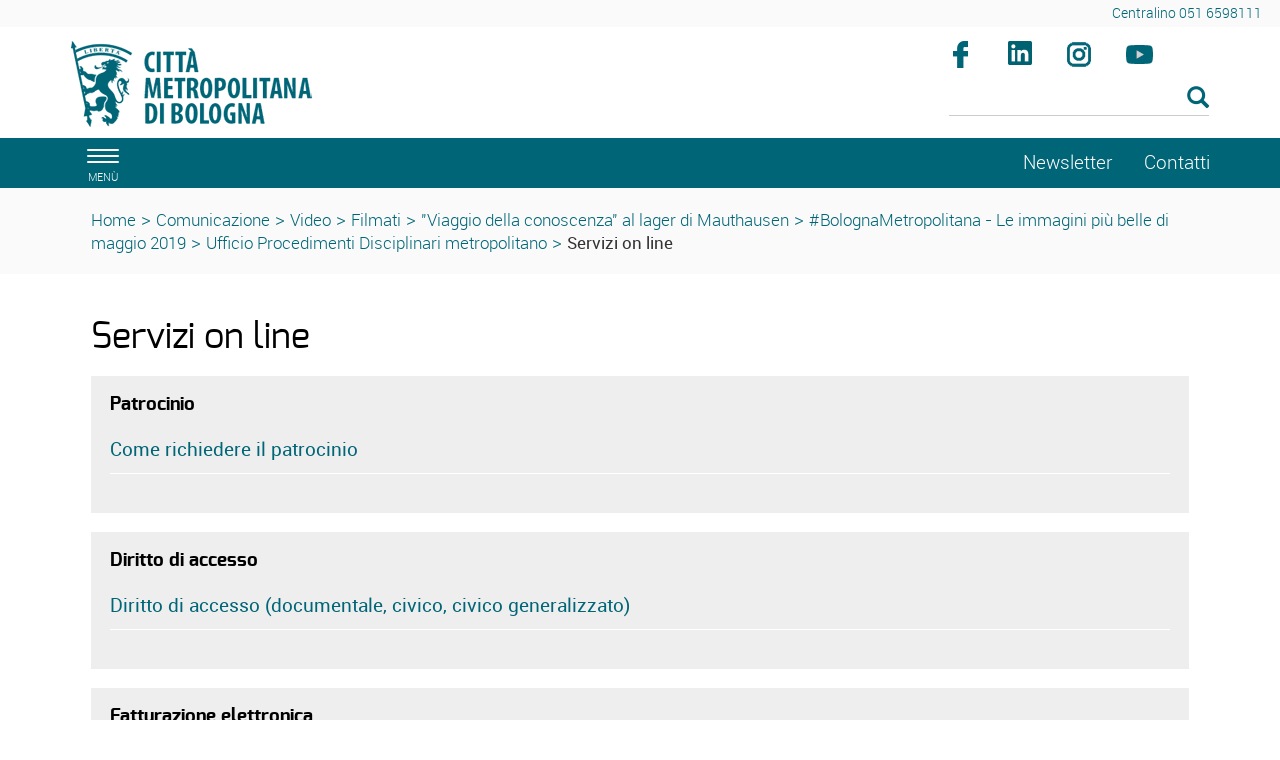

--- FILE ---
content_type: text/html; charset=ISO-8859-1
request_url: https://www.cittametropolitana.bo.it/portale/Comunicazione/Video/Filmati/Viaggio_della_conoscenza_al_lager_di_Mauthausen/BolognaMetropolitana_Le_immagini_piu_belle_di_maggio_2019/upd_metropolitano/Servizi_on_line
body_size: 8562
content:
<!DOCTYPE html>
<html lang="it">
	<head>
		<title>
			Portale - 
			Servizi on line
		</title>
		<meta charset="ISO-8859-15">
		<meta name="viewport" content="width=device-width, initial-scale=1">
		
		<link rel="schema.DC" href="http://purl.org/dc/elements/1.1/"/>
		<meta name="DC.title" content="Servizi on line"/>
		<meta name="DC.creator" content="e-ntRA - CMS per siti accessibili - http://www.internetwork.it/ - IWH S.R.L."/>
		<meta name="DC.description" content="Servizi on line"/>
		<meta name="DC.date" content=""/>
		<meta name="DC.format" content="application/xhtml+xml"/>
		<meta name="DC.source" content=""/>
		<meta name="DC.language" content="it"/>
		<meta name="keywords" content="Servizi on line" />
		<meta http-equiv="Content-Type" content="application/xhtml+xml; charset=ISO-8859-15" />
		<meta http-equiv="imagetoolbar" content="false"/>
		<meta http-equiv="expires" content="0"/>
		<meta http-equiv="X-UA-Compatible" content="IE=10;FF=3;OtherUA=4" />
		<meta name="robots" content="index,follow"/>
		<meta name="revisit" content="3 days"/>
		<meta name="distribution" content="global"/>
		<meta http-equiv="cache-control" content="Public"/>
		
		<meta property="og:title" content="Servizi on line" />
<meta property="og:description" content="" />
<meta property="og:site_name" content="Città metropolitana di Bologna" />
<link rel="image_src" href="https://www.cittametropolitana.bo.it/portale/Immagini/Templates/LogoSN.jpg?2018" /> 
		
<script src='https://www.cittametropolitana.bo.it/portale/Engine/JS/jquery-3.7.0.min.js' >
</script>
<script >
<!--
	var path_admin = 'https://www.cittametropolitana.bo.it/portale/Admin/Engine/';
	var pgm_admin = 'RAServeAdmin.php';
	var cod_admin = 'ADM';
	var a_utente = '';
	var CalURL ='https://www.cittametropolitana.bo.it/portale/Engine/JS/fRAcalendar/';
	var MessaggioErroreRicerca ='';
//-->
</script><script src='https://www.cittametropolitana.bo.it/portale/Engine/JS/bootstrap.min.js' >
</script>
<script src='https://www.cittametropolitana.bo.it/portale/Engine/JS/jquery.gestPA.js?v=3' >
</script>
		<!-- <link href="https://fonts.googleapis.com/css?family=Titillium+Web" rel="stylesheet"> -->
		<link rel="stylesheet" href="https://www.cittametropolitana.bo.it/portale/Templates/css/bootstrap.min.css">
		<link rel="shortcut icon" href="https://www.cittametropolitana.bo.it/portale/Templates/img/favicon.ico"/>
		<link rel="stylesheet" media="all" href="https://www.cittametropolitana.bo.it/portale/Templates/css/style_0.css?v=3.0.4" type="text/css" />
		<link rel="stylesheet" media="all" href="https://www.cittametropolitana.bo.it/portale/Templates/css/testi_0.css?v=3.0.4" type="text/css" />
		<!-- Inserimento rel="canonical" per il SEO --><link rel="canonical" href="https://www.cittametropolitana.bo.it/portale/Servizi_on_line"/>
		
		<link rel="alternate" type="application/rss+xml" title="Canale Notizie" href="https://www.cittametropolitana.bo.it/portale/RSS/Notizie0.xml" />
<link rel="alternate" type="application/rss+xml" title="Canale Transiti" href="https://www.cittametropolitana.bo.it/portale/RSS/Transiti0.xml" />

		
		<!-- Matomo -->
<!-- <script type="text/plain" data-cookiecategory="analytics"> -->
<script>
	var _paq = window._paq = window._paq || [];
  /* tracker methods like "setCustomDimension" should be called before "trackPageView" */
  _paq.push(['trackPageView']);
  _paq.push(['enableLinkTracking']);
  (function() {
    var u="https://webanalytics.cittametropolitana.bo.it/";
    _paq.push(['setTrackerUrl', u+'matomo.php']);
    _paq.push(['setSiteId', '1']);
    var d=document, g=d.createElement('script'), s=d.getElementsByTagName('script')[0];
    g.async=true; g.src=u+'matomo.js'; s.parentNode.insertBefore(g,s);
  })();
</script>
<!-- End Matomo Code -->

		
		
		
		<!-- Inizio Cookies script -->
	<!-- <script type="text/javascript" charset="UTF-8" src="https://www.cittametropolitana.bo.it/cookie.js"></script> -->
				
	</head>
	<body>
	<!-- Cookie Solution -->
						<script type="text/javascript" defer src="https://www.cittametropolitana.bo.it/portale/Engine/JS/cookieconsent/cookieconsent.js"></script>
						<script type="text/javascript" defer src="https://www.cittametropolitana.bo.it/portale/Engine/JS/cookieconsent/cookieconsent-init.js"></script>	
		<!-- Questo esplode ClassBody  -->
		<div class="ClasseBody Classe13 Template01 Lingua0 "> 
			
			
			<!-- header -->
			<header>
				<!--  modifica per accessibilità -->
				<div class="SkipLink">
					<a title="salta ai contenuti" href="#Contenuti_Pagina" tabindex="0">salta ai contenuti</a>
				</div>
			
				<div>
					<section id='Servizio'>	
		<div class='row '>	
		<div class='col-xs-12 col-sm-9 col-md-9 '>	
		
		<div class="RAFloatClear RARow1px"> </div>
	
</div>
<div class='col-xs-12 col-sm-3 col-md-3 '>	
		
<div>

<ul class="RALinkUL RAAlignRight"><li>
<a href="tel:%2B390516598111" tabindex="0" title="Centralino 051 6598111" class="RALink img-responsive RALinkOut">
	
	 
	<span>
Centralino 051 6598111</span> 
</a></li></ul>
<div class="RAFloatClear RARow1px">&nbsp;</div>
</div>

		<div class="RAFloatClear RARow1px"> </div>
	
</div>

		<div class="RAFloatClear RARow1px"> </div>
	
</div>

		<div class="RAFloatClear RARow1px"> </div>
	
</section>
<section id='TestataLogo'>	
		<div class='row '>	
		<div class='col-xs-12 col-sm-9 col-md-9 '>	
		<div class="logoimg">
<div>

<ul class="RALinkUL RAAlignLeft"><li>
<a href="https://www.cittametropolitana.bo.it/portale/Engine/RAServePG.php" tabindex="0" title="Citt&agrave; Metropolitana di Bologna" class="RALink img-responsive RALinkOutOnly">
	
	 
	<span>
 </span> 
</a></li></ul>
<div class="RAFloatClear RARow1px">&nbsp;</div>
</div>
</div>
		<div class="RAFloatClear RARow1px"> </div>
	
</div>
<div class='col-xs-12 col-sm-3 col-md-3 ' id='SpazioAccessori'>	
		<div class="RiquadroImpaginazione " style="width:100%">		
	<div class="Dro r_dd_RiquadroImpaginazione" >
		<div class="RAFloatLeft facebook">
<div>

<ul class="RALinkUL RAAlignRight"><li>
<a href="https://www.facebook.com/citta.metropolitana.bologna" tabindex="0" onclick="window.open(this.href);return false" title="Seguici su facebook (Aprir&agrave; una nuova finestra)" class="RALink img-responsive RALinkOutImg">
	
	 
	<span>
Facebook</span> 
</a></li></ul>
<div class="RAFloatClear RARow1px">&nbsp;</div>
</div>
</div>
<div class="RAFloatLeft linkedin">
<div>

<ul class="RALinkUL RAAlignRight"><li>
<a href="https://www.linkedin.com/company/citt%C3%A0-metropolitana-di-bologna" tabindex="0" onclick="window.open(this.href);return false" title="Seguici su linkedin (Aprir&agrave; una nuova finestra)" class="RALink img-responsive RALinkOutImg">
	
	 
	<span>
linkedin</span> 
</a></li></ul>
<div class="RAFloatClear RARow1px">&nbsp;</div>
</div>
</div>
<div class="RAFloatLeft instagram">
<div>

<ul class="RALinkUL RAAlignRight"><li>
<a href="https://www.instagram.com/bolognametropolitana/" tabindex="0" onclick="window.open(this.href);return false" title="Seguici su instagram (Aprir&agrave; una nuova finestra)" class="RALink img-responsive RALinkOutImg">
	
	 
	<span>
Instagram</span> 
</a></li></ul>
<div class="RAFloatClear RARow1px">&nbsp;</div>
</div>
</div>
<div class="RAFloatLeft youtube">
<div>

<ul class="RALinkUL RAAlignRight"><li>
<a href="https://www.youtube.com/channel/UCKo1ftx9RN8nzN2JPpWuxoQ" tabindex="0" title="seguici su youtube" class="RALink img-responsive RALinkOutImg">
	
	 
	<span>
Youtube</span> 
</a></li></ul>
<div class="RAFloatClear RARow1px">&nbsp;</div>
</div>
</div>
		<div class="RAFloatClear RARow1px"> </div>
	</div>
</div>

<div><div class="RALineBreakP" style="overflow:hidden; height:4px">
&nbsp;</div>
</div>

<form method="get" action="https://www.cittametropolitana.bo.it/portale/Engine/RAServePG.php/P/200110010104/M/470710010113">
	<div class="RARow1px ">
		<input type="hidden" name="tipo" value="AND" />
		
		
		
	</div>
	<div class="box_search RAAlignLeft">
		<div class="div_campo_search">
			<label class="RAHidden" for="F0019459_36">Cerca nel sito</label>
			<input type="text" name="Search" class="campo_search form-control " onfocus="this.value=''" aria-label="Cerca" value="" id="F0019459_36" />
		</div>
		<div class="div_tasto_search">
		<!-- label idRA="SubmitX" class="RAHidden">Cerca</label -->
			<button class="tasto_search btn btn-default btn-sm" aria-label="Esegui la ricerca"><span class="glyphicon glyphicon-search" />
				 
			</button>
		</div>
	</div>
	<div class="RAFloatClear RARow1px ">&nbsp;</div>
</form>

<div><div class="RALineBreak">
&nbsp;</div>
</div>

		<div class="RAFloatClear RARow1px"> </div>
	
</div>

		<div class="RAFloatClear RARow1px"> </div>
	
</div>

		<div class="RAFloatClear RARow1px"> </div>
	
</section>
<section id='SezioniInteresse'>	
		<div class='row ' id='MenuOrizzontale'>	
		<div class='col-xs-1 '>	
		<button class="navbar-toggle menu-btn " onclick="$('#navbar').addClass('active')" aria-label="apri il menù di navigazione">
   <span class="sr-only">Toggle navigation</span>
   <span class="icon-bar"></span>
   <span class="icon-bar"></span>
   <span class="icon-bar"></span>
   <span class="desc">menù</span>
</button>
		<div class="RAFloatClear RARow1px"> </div>
	
</div>
<div class='col-xs-12 col-sm-8 col-md-8 '>	
		
		<div class="RAFloatClear RARow1px"> </div>
	
</div>
<div class='col-xs-12 col-sm-2 col-md-2 '>	
		
<div>

<ul class="RALinkUL RAAlignRight"><li>
<a href="https://www.cittametropolitana.bo.it/portale/Comunicazione/Video/Filmati/Viaggio_della_conoscenza_al_lager_di_Mauthausen/BolognaMetropolitana_Le_immagini_piu_belle_di_maggio_2019/upd_metropolitano/Servizi_on_line/Newsletter" tabindex="0" title="Newsletter" class="RALink img-responsive RALinkIn3">
	
	 
	<span>
Newsletter</span> 
</a></li></ul>
<div class="RAFloatClear RARow1px">&nbsp;</div>
</div>

		<div class="RAFloatClear RARow1px"> </div>
	
</div>
<div class='col-xs-12 col-sm-1 col-md-1 '>	
		
<div>

<ul class="RALinkUL RAAlignLeft"><li>
<a href="https://www.cittametropolitana.bo.it/portale/Contatti" tabindex="0" title="Contatti" class="RALink img-responsive RALinkOut">
	
	 
	<span>
Contatti</span> 
</a></li></ul>
<div class="RAFloatClear RARow1px">&nbsp;</div>
</div>

		<div class="RAFloatClear RARow1px"> </div>
	
</div>

		<div class="RAFloatClear RARow1px"> </div>
	
</div>

		<div class="RAFloatClear RARow1px"> </div>
	
</section>
<section id='breadcrumb'>	
		<div class='row '>	
		<div class='col-xs-12 '>	
		<div class="breadcrumb">
<a title="Home" href="/portale/Home">Home</a>
<span class="sep">&gt;</span>
 <a href="https://www.cittametropolitana.bo.it/portale/Comunicazione" title="Comunicazione">Comunicazione</a>
<span class='sep'>></span>
<a href="https://www.cittametropolitana.bo.it/portale/Comunicazione/Video" title="Video">Video</a>
<span class='sep'>></span>
<a href="https://www.cittametropolitana.bo.it/portale/Comunicazione/Video/Filmati" title="Filmati">Filmati</a>
<span class='sep'>></span>
<a href="https://www.cittametropolitana.bo.it/portale/Comunicazione/Video/Filmati/Viaggio_della_conoscenza_al_lager_di_Mauthausen" title="numero - Titolo multimedia">"Viaggio della conoscenza" al lager di Mauthausen</a>
<span class='sep'>></span>
<a href="https://www.cittametropolitana.bo.it/portale/Comunicazione/Video/Filmati/Viaggio_della_conoscenza_al_lager_di_Mauthausen/BolognaMetropolitana_Le_immagini_piu_belle_di_maggio_2019" title="#BolognaMetropolitana - Le immagini pi&ugrave; belle di maggio 2019">#BolognaMetropolitana - Le immagini pi&ugrave; belle di maggio 2019</a>
<span class='sep'>></span>
<a href="https://www.cittametropolitana.bo.it/portale/Comunicazione/Video/Filmati/Viaggio_della_conoscenza_al_lager_di_Mauthausen/BolognaMetropolitana_Le_immagini_piu_belle_di_maggio_2019/upd_metropolitano" title="Ufficio Procedimenti Disciplinari metropolitano">Ufficio Procedimenti Disciplinari metropolitano</a>
<span class='sep'>></span>
<strong class="YAH" title="Servizi on line">Servizi on line</strong>
</div>


		<div class="RAFloatClear RARow1px"> </div>
	
</div>

		<div class="RAFloatClear RARow1px"> </div>
	
</div>

		<div class="RAFloatClear RARow1px"> </div>
	
</section>

				</div>
			</header>
			
			<!-- menu a scomparsa -->
				
			<nav id="navbar" class="col-lg-3 col-md-3 col-sm-4 col-xs-12 nav sidebar-offcanvas">
				<span class="logomenu"><img src="https://www.cittametropolitana.bo.it/portale/Templates/img/logo-menuburger.png" title="men&uacute;" alt="men&uacute;"></span>
				<button id="chiudimenu" alt="chiudi il men&uacute;" onclick="$('#navbar').removeClass('active')" aria-label="Chiudi il menù">
				 <span class="chiudi">  X </span> 
					<!--<span class="glyphicon glyphicon-remove-circle"></span>-->
				</button>
				
				<div class="scrolling-nav-wrapper">
					<div class="VMenuHome  "><ul class="ulP1 ind_03"><li class="liP1"><a href="https://www.cittametropolitana.bo.it/portale/Home" class="IndA" title="Home Page"  tabindex="0"  ><span class='IndiceSolo'>Home</span></a><a href="#ind_03_1_2" data-toggle="collapse" class="accordian-toggle collapsed" title="Apri Home Page"><span class="glyphicon glyphicon-menu-down"></span><span class="glyphicon glyphicon-menu-up"></span></a><ul class="collapse ulP2" id="ind_03_1_2"><li class="liP2"><a href="https://www.cittametropolitana.bo.it/portale/Home/Archivio_news" class="IndA" title="Archivio news"  tabindex="0"  ><span>Archivio news</span></a></li>
<li class="liP3"><a href="https://www.cittametropolitana.bo.it/portale/Home/Tutti_gli_appuntamenti_in_agenda" class="IndA" title="Tutti gli appuntamenti in agenda"  tabindex="0"  ><span>Tutti gli appuntamenti in agenda</span></a></li></ul></li></ul></div><div class="VMenuHome  "><ul class="ulP1 ind_16"><li class="liP1"><strong class="IndS" title="Chi governa"><span onclick='void(0)'>Chi governa</span></strong><a href="#ind_16_1_2" data-toggle="collapse" class="accordian-toggle collapsed" title="Apri Chi governa"><span class="glyphicon glyphicon-menu-down"></span><span class="glyphicon glyphicon-menu-up"></span></a><ul class="collapse ulP2" id="ind_16_1_2"><li class="liP2"><a href="https://www.cittametropolitana.bo.it/portale/Chi_governa/sindaco_metropolitano" class="IndA" title="Matteo Lepore (sindaco metropolitano)"  tabindex="0"  ><span>Sindaco metropolitano</span></a></li>
<li class="liP3"><a href="https://www.cittametropolitana.bo.it/portale/Chi_governa/Consiglieri_delegati" class="IndA" title="Vicesindaco, Consigliere e Consiglieri delegati"  tabindex="0"  ><span>Vicesindaco, Consigliere e Consiglieri delegati</span></a></li>
<li class="liP4"><a href="https://www.cittametropolitana.bo.it/portale/Chi_governa/Consiglio_metropolitano" class="IndA" title="Consiglio metropolitano 2021 2026"  tabindex="0"  ><span>Consiglio metropolitano</span></a><a href="#ind_16_1_5" data-toggle="collapse" class="accordian-toggle collapsed" title="Apri Consiglio metropolitano 2021 2026"><span class="glyphicon glyphicon-menu-down"></span><span class="glyphicon glyphicon-menu-up"></span></a><ul class="collapse ulP5" id="ind_16_1_5"><li class="liP5"><a href="https://www.cittametropolitana.bo.it/portale/Chi_governa/Consiglio_metropolitano/Commissioni_consiliari_2" class="IndA" title="Commissioni consiliari"  tabindex="0"  ><span>Commissioni consiliari</span></a></li>
<li class="liP6"><a href="https://www.cittametropolitana.bo.it/portale/Chi_governa/Consiglio_metropolitano/Convocazioni_Consiglio_metropolitano" class="IndA" title="Convocazioni Consiglio metropolitano"  tabindex="0"  ><span>Convocazioni</span></a></li>
<li class="liP7"><a href="https://www.cittametropolitana.bo.it/portale/Chi_governa/Consiglio_metropolitano/Comunicati_stampa_4" class="IndA" title="Comunicati stampa"  tabindex="0"  ><span>Comunicati stampa</span></a></li>
<li class="liP8"><a href="https://www.cittametropolitana.bo.it/portale/Chi_governa/Consiglio_metropolitano/Consiglio_metropolitano_on_line" class="IndA" title="Consiglio metropolitano on line"  tabindex="0"  ><span>Consiglio e Commissioni on-line</span></a></li></ul></li>
<li class="liP9"><a href="https://www.cittametropolitana.bo.it/portale/Chi_governa/elezioni_consiglio_2021" class="IndA" title="Elezioni del Consiglio metropolitano 2021"  tabindex="0"  ><span>Elezioni del Consiglio metropolitano 2021</span></a></li>
<li class="liP10"><a href="https://www.cittametropolitana.bo.it/portale/Chi_governa/Conferenza_Metropolitana_m" class="IndA" title="Conferenza metropolitana"  tabindex="0"  ><span>Conferenza metropolitana</span></a><a href="#ind_16_1_11" data-toggle="collapse" class="accordian-toggle collapsed" title="Apri Conferenza metropolitana"><span class="glyphicon glyphicon-menu-down"></span><span class="glyphicon glyphicon-menu-up"></span></a><ul class="collapse ulP11" id="ind_16_1_11"><li class="liP11"><a href="https://www.cittametropolitana.bo.it/portale/Chi_governa/Conferenza_Metropolitana_m/Componenti_Conferenza_metropolitana" class="IndA" title="Componenti Conferenza metropolitana"  tabindex="0"  ><span>Componenti</span></a></li>
<li class="liP12"><a href="https://www.cittametropolitana.bo.it/portale/Chi_governa/Conferenza_Metropolitana_m/Convocazioni_Conferenza_metropolitana" class="IndA" title="Convocazioni Conferenza metropolitana - 8 novembre 2016"  tabindex="0"  ><span>Convocazioni</span></a></li>
<li class="liP13"><a href="https://www.cittametropolitana.bo.it/portale/Chi_governa/Conferenza_Metropolitana_m/Conferenza_metropolitana_on-line" class="IndA" title="Conferenza metropolitana on-line"  tabindex="0"  ><span>Conferenza metropolitana on-line</span></a></li></ul></li>
<li class="liP14"><a href="https://www.cittametropolitana.bo.it/portale/Chi_governa/Ufficio_di_Presidenza" class="IndA" title="Ufficio di Presidenza"  tabindex="0"  ><span>Ufficio di Presidenza</span></a><a href="#ind_16_1_15" data-toggle="collapse" class="accordian-toggle collapsed" title="Apri Ufficio di Presidenza"><span class="glyphicon glyphicon-menu-down"></span><span class="glyphicon glyphicon-menu-up"></span></a><ul class="collapse ulP15" id="ind_16_1_15"><li class="liP15"><a href="https://www.cittametropolitana.bo.it/portale/Chi_governa/Ufficio_di_Presidenza/Componenti_Ufficio_di_Presidenza" class="IndA" title="Componenti Ufficio di Presidenza"  tabindex="0"  ><span>Componenti</span></a></li>
<li class="liP16"><a href="https://www.cittametropolitana.bo.it/portale/Chi_governa/Ufficio_di_Presidenza/Associazioni_di_Comuni" class="IndA" title="Associazioni di Comuni"  tabindex="0"  ><span>Associazioni di Comuni</span></a></li></ul></li>
<li class="liP17"><a href="https://www.cittametropolitana.bo.it/mandato20162021" class="IndA" title="Bilancio di fine mandato (2016 - 2021)"  tabindex="0"  ><span>Bilancio di fine mandato (2016 - 2021)</span></a></li>
<li class="liP18"><a href="https://www.cittametropolitana.bo.it/portale/Chi_governa/Che_cos_e_la_Citta_metropolitana" class="IndA" title="Che cos'&egrave; la Citt&agrave; metropolitana"  tabindex="0"  ><span>Che cos'&egrave; la Citt&agrave; metropolitana</span></a></li>
<li class="liP19"><a href="https://www.cittametropolitana.bo.it/storia/" class="IndA" title="La storia dell'Ente (Aprir&iuml;&iquest;&frac12; una nuova finestra)"  tabindex="0"  onclick="window.open(this.href);return false;"><span>La storia dell'Ente</span></a></li></ul></li></ul></div><div class="VMenuHome  "><ul class="ulP1 ind_07"><li class="liP1"><strong class="IndS" title="Documenti"><span onclick='void(0)'>Documenti</span></strong><a href="#ind_07_1_2" data-toggle="collapse" class="accordian-toggle collapsed" title="Apri Documenti"><span class="glyphicon glyphicon-menu-down"></span><span class="glyphicon glyphicon-menu-up"></span></a><ul class="collapse ulP2" id="ind_07_1_2"><li class="liP2"><a href="https://www.cittametropolitana.bo.it/portale/Documenti/Statuto" class="IndA" title="Statuto della Citt&agrave; metropolitana"  tabindex="0"  ><span>Statuto</span></a></li>
<li class="liP3"><a href="https://www.cittametropolitana.bo.it/portale/Documenti/Regolamenti" class="IndA" title="Regolamenti"  tabindex="0"  ><span>Regolamenti</span></a><a href="#ind_07_1_4" data-toggle="collapse" class="accordian-toggle collapsed" title="Apri Regolamenti"><span class="glyphicon glyphicon-menu-down"></span><span class="glyphicon glyphicon-menu-up"></span></a><ul class="collapse ulP4" id="ind_07_1_4"><li class="liP4"><a href="https://www.cittametropolitana.bo.it/portale/Documenti/Regolamenti/Regolamenti_metropolitani" class="IndA" title="Regolamenti metropolitani"  tabindex="0"  ><span>Regolamenti metropolitani</span></a></li></ul></li>
<li class="liP5"><a href="https://www.cittametropolitana.bo.it/portale/Documenti/Convenzione_quadro_accordi_attuativi" class="IndA" title="Convenzione quadro collaborazioni istituzionali e accordi attuativi"  tabindex="0"  ><span>Convenzione quadro collaborazioni istituzionali e Accordi attuativi</span></a><a href="#ind_07_1_6" data-toggle="collapse" class="accordian-toggle collapsed" title="Apri Convenzione quadro collaborazioni istituzionali e accordi attuativi"><span class="glyphicon glyphicon-menu-down"></span><span class="glyphicon glyphicon-menu-up"></span></a><ul class="collapse ulP6" id="ind_07_1_6"><li class="liP6"><a href="https://www.cittametropolitana.bo.it/portale/Documenti/Convenzione_quadro_accordi_attuativi/Accordi_attuativi1" class="IndA" title="Accordi attuativi della Convenzione Quadro"  tabindex="0"  ><span>Accordi attuativi della Convenzione Quadro</span></a></li></ul></li>
<li class="liP7"><a href="https://www.cittametropolitana.bo.it/portale/Documenti/tributi" class="IndA" title="Tributi"  tabindex="0"  ><span>Tributi</span></a></li>
<li class="liP8"><a href="https://www.cittametropolitana.bo.it/portale/Documenti/Amministrazione_trasparente_Pagamenti_amministrazione" class="IndA" title="Amministrazione trasparente - Pagamenti dell'amministrazione"  tabindex="0"  ><span>Pagamenti dell'amministrazione</span></a></li>
<li class="liP9"><a href="https://www.cittametropolitana.bo.it/portale/Documenti/Contrattazione_integrativa_1" class="IndA" title="Contrattazione integrativa"  tabindex="0"  ><span>Contrattazione integrativa</span></a><a href="#ind_07_1_10" data-toggle="collapse" class="accordian-toggle collapsed" title="Apri Contrattazione integrativa"><span class="glyphicon glyphicon-menu-down"></span><span class="glyphicon glyphicon-menu-up"></span></a><ul class="collapse ulP10" id="ind_07_1_10"><li class="liP10"><a href="https://www.cittametropolitana.bo.it/portale/Documenti/Contrattazione_integrativa_1/Contratti_collettivi_decentrati_integrativi_comparto_dipendenti" class="IndA" title="Contratti collettivi decentrati integrativi comparto dipendenti"  tabindex="0"  ><span>Comparto dipendenti</span></a></li>
<li class="liP11"><a href="https://www.cittametropolitana.bo.it/portale/Documenti/Contrattazione_integrativa_1/Contratti_collettivi_decentrati_integrativi_area_dirigenti" class="IndA" title="Contratti collettivi decentrati integrativi area dirigenti"  tabindex="0"  ><span>Area dirigenti</span></a></li>
<li class="liP12"><a href="https://www.cittametropolitana.bo.it/portale/Documenti/Contrattazione_integrativa_1/Scheda_informativa_2" class="IndA" title="Scheda informativa 2 e tabella 15 del conto annuale comparto dipendenti e area della dirigenza"  tabindex="0"  ><span>Scheda informativa 2 e tabella 15 del conto annuale</span></a></li></ul></li>
<li class="liP13"><a href="https://www.cittametropolitana.bo.it/portale/Documenti/Organigramma" class="IndA" title="Organigramma"  tabindex="0"  ><span>Organigramma</span></a></li>
<li class="liP14"><a href="https://www.cittametropolitana.bo.it/portale/Documenti/Anagrafe_dei_procedimenti" class="IndA" title="Anagrafe dei procedimenti"  tabindex="0"  ><span>Anagrafe dei procedimenti</span></a></li>
<li class="liP15"><a href="https://www.cittametropolitana.bo.it/portale/Documenti/Diritto_di_accesso" class="IndA" title="Diritto di accesso"  tabindex="0"  ><span>Diritto di accesso</span></a><a href="#ind_07_1_16" data-toggle="collapse" class="accordian-toggle collapsed" title="Apri Diritto di accesso"><span class="glyphicon glyphicon-menu-down"></span><span class="glyphicon glyphicon-menu-up"></span></a><ul class="collapse ulP16" id="ind_07_1_16"><li class="liP16"><a href="https://www.cittametropolitana.bo.it/portale/Documenti/Diritto_di_accesso/accesso_documentale" class="IndA" title="Diritto di accesso documentale"  tabindex="0"  ><span>Accesso documentale</span></a></li>
<li class="liP17"><a href="https://www.cittametropolitana.bo.it/portale/Documenti/Diritto_di_accesso/Diritto_di_accesso_civico" class="IndA" title="Diritto di accesso civico"  tabindex="0"  ><span>Accesso civico</span></a></li>
<li class="liP18"><a href="https://www.cittametropolitana.bo.it/portale/Documenti/Diritto_di_accesso/Diritto_di_accesso_civico_generalizzato" class="IndA" title="Diritto di accesso civico generalizzato"  tabindex="0"  ><span>Accesso civico generalizzato</span></a></li></ul></li>
<li class="liP19"><a href="https://www.cittametropolitana.bo.it/portale/Documenti/Istanze_e_petizioni" class="IndA" title="Istanze e petizioni"  tabindex="0"  ><span>Istanze e petizioni</span></a></li>
<li class="liP20"><a href="https://www.cittametropolitana.bo.it/portale/Documenti/Patto_per_Bologna_metropolitana" class="IndA" title="Patto per Bologna metropolitana - Fondo sviluppo e coesione 2014-20"  tabindex="0"  ><span>Patto per Bologna metropolitana</span></a></li>
<li class="liP21"><a href="https://www.cittametropolitana.bo.it/portale/Documenti/Collaborazioni_con_altri_territori" class="IndA" title="Collaborazioni con altri territori"  tabindex="0"  ><span>Collaborazioni con altri territori</span></a></li></ul></li></ul></div><div class="VMenuHome  "><ul class="ulP1 ind_10"><li class="liP1"><strong class="IndS" title="Comunicazione"><span onclick='void(0)'>Comunicazione</span></strong><a href="#ind_10_1_2" data-toggle="collapse" class="accordian-toggle collapsed" title="Apri Comunicazione"><span class="glyphicon glyphicon-menu-down"></span><span class="glyphicon glyphicon-menu-up"></span></a><ul class="collapse ulP2" id="ind_10_1_2"><li class="liP2"><a href="https://www.bolognametropolitana.it/" class="IndA" title="Bolognametropolitana.it (Aprir&iuml;&iquest;&frac12; una nuova finestra)"  tabindex="0"  onclick="window.open(this.href);return false;"><span>Bolognametropolitana.it</span></a></li>
<li class="liP3"><a href="https://www.cittametropolitana.bo.it/portale/Comunicazione/Comunicati_stampa" class="IndA" title="Comunicati stampa"  tabindex="0"  ><span>Comunicati stampa</span></a></li>
<li class="liP4"><a href="https://www.cittametropolitana.bo.it/portale/Comunicazione/Notizie_dai_Comuni" class="IndA" title="Notizie dai Comuni"  tabindex="0"  ><span>Notizie dai Comuni</span></a></li>
<li class="liP5"><a href="https://www.cittametropolitana.bo.it/portale/Comunicazione/Info_viabilita" class="IndA" title="Info viabilit&agrave;"  tabindex="0"  ><span>Info viabilit&agrave;</span></a></li>
<li class="liP6"><a href="https://www.cittametropolitana.bo.it/portale/Comunicazione/Video" class="IndA" title="Video"  tabindex="0"  ><span>Video</span></a></li></ul></li></ul></div><div class="VMenuHome  "><ul class="ulP1 ind_06"><li class="liP1"><strong class="IndS" title="Il territorio"><span onclick='void(0)'>Territorio</span></strong><a href="#ind_06_1_2" data-toggle="collapse" class="accordian-toggle collapsed" title="Apri Il territorio"><span class="glyphicon glyphicon-menu-down"></span><span class="glyphicon glyphicon-menu-up"></span></a><ul class="collapse ulP2" id="ind_06_1_2"><li class="liP2"><a href="https://www.cittametropolitana.bo.it/portale/Il_territorio/Comuni" class="IndA" title="Comuni"  tabindex="0"  ><span>Comuni</span></a></li>
<li class="liP3"><a href="https://www.cittametropolitana.bo.it/portale/Il_territorio/Associazioni_di_Comuni" class="IndA" title="Associazioni di Comuni"  tabindex="0"  ><span>Associazioni di Comuni</span></a></li>
<li class="liP4"><a href="http://cartografia.cittametropolitana.bo.it" class="IndA" title="Cartografia (Aprir&iuml;&iquest;&frac12; una nuova finestra)"  tabindex="0"  onclick="window.open(this.href);return false;"><span>Cartografia</span></a></li>
<li class="liP5"><a href="https://www.cittametropolitana.bo.it/portale/Il_territorio/aggiornamento_numeri_civici" class="IndA" title="Servizio di aggiornamento numeri civici"  tabindex="0"  ><span>Aggiornamento numeri civici</span></a></li>
<li class="liP6"><a href="https://cartografia.cittametropolitana.bo.it/infobul/" class="IndA" title="Banda Ultra Larga (Aprir&iuml;&iquest;&frac12; una nuova finestra)"  tabindex="0"  onclick="window.open(this.href);return false;"><span>Banda Ultra Larga</span></a></li>
<li class="liP7"><a href="/statistica/" class="IndA" title="Studi e Statistica"  tabindex="0"  ><span>Studi e Statistica</span></a></li>
<li class="liP8"><a href="https://dati.cittametropolitana.bo.it/" class="IndA" title="Open data (Aprir&iuml;&iquest;&frac12; una nuova finestra)"  tabindex="0"  onclick="window.open(this.href);return false;"><span>Open data</span></a></li>
<li class="liP9"><a href="https://www.cittametropolitana.bo.it/cultura/" class="IndA" title="Musei, biblioteche e archivi (Aprir&iuml;&iquest;&frac12; una nuova finestra)"  tabindex="0"  onclick="window.open(this.href);return false;"><span>Musei, biblioteche e archivi</span></a></li>
<li class="liP10"><a href="https://www.cittametropolitana.bo.it/portale/Il_territorio/Alla_scoperta_di_BolognaMetropolitana" class="IndA" title="Alla scoperta di #BolognaMetropolitana"  tabindex="0"  ><span>Alla scoperta di #BolognaMetropolitana</span></a></li>
<li class="liP11"><a href="https://www.cittametropolitana.bo.it/portale/Il_territorio/scoperta_del_verde" class="IndA" title="Alla scoperta del verde della citt&agrave; metropolitana"  tabindex="0"  ><span>Alla scoperta del verde della citt&agrave; metropolitana</span></a></li>
<li class="liP12"><a href="https://www.cittametropolitana.bo.it/portale/Il_territorio/piazze_di_BolognaMetropolitana" class="IndA" title="Alla scoperta delle piazze di #BolognaMetropolitana"  tabindex="0"  ><span>Le piazze di #BolognaMetropolitana</span></a></li>
<li class="liP13"><a href="https://www.cittametropolitana.bo.it/portale/Il_territorio/Accadde_oggi" class="IndA" title="Accadde oggi "  tabindex="0"  ><span>Accadde oggi </span></a></li></ul></li></ul></div><div class="VMenuHome  "><ul class="ulP1 ind_14"><li class="liP1"><a href="https://www.palazzomalvezzi.it/" class="IndA" title="Palazzo Malvezzi (Aprir&iuml;&iquest;&frac12; una nuova finestra)"  tabindex="0"  onclick="window.open(this.href);return false;"><span class='IndiceSolo'>Palazzo Malvezzi</span></a></li></ul></div><div class="VMenuHome  "><ul class="ulP1 ind_20"><li class="liP1"><strong class="IndS" title="Contatti"><span onclick='void(0)'>Contatti</span></strong><a href="#ind_20_1_2" data-toggle="collapse" class="accordian-toggle collapsed" title="Apri Contatti"><span class="glyphicon glyphicon-menu-down"></span><span class="glyphicon glyphicon-menu-up"></span></a><ul class="collapse ulP2" id="ind_20_1_2"><li class="liP2"><a href="https://www.cittametropolitana.bo.it/portale/Contatti/Contatti" class="IndA" title="Contatti"  tabindex="0"  ><span>Cerca per ufficio e per nome</span></a></li>
<li class="liP3"><a href="https://www.cittametropolitana.bo.it/portale/Contatti/Dove_siamo" class="IndA" title="Sedi della Citt&agrave; metropolitana di Bologna"  tabindex="0"  ><span>Dove siamo</span></a></li>
<li class="liP4"><a href="http://www.cittametropolitana.bo.it/palazzo/" class="IndA" title="Palazzo Malvezzi (Aprir&iuml;&iquest;&frac12; una nuova finestra)"  tabindex="0"  onclick="window.open(this.href);return false;"><span>Palazzo Malvezzi</span></a></li></ul></li></ul></div><div class="VMenuHome  "><ul class="ulP1 ind_24"><li class="liP1"><a href="https://www.cittametropolitana.bo.it/portale/Newsletter" class="IndA" title="Iscrizione alla newsletter"  tabindex="0"  ><span class='IndiceSolo'>Newsletter</span></a></li></ul></div>
				</div>
			</nav>
			
			<div class="container" id="Inizio">
				<div>
					
					<div id="Contenuti_Pagina" class="CorpoPagina" data-nosnippet >
					
<div>
	
	<h1 class="RATitolo">
		<span>
Servizi on line</span>
	</h1>
</div>
<div class="Dro RARiquadro " >
	<dl class="ContenutoRiquadro_RARiquadro">
		<dt class="Riquadro_dt_RARiquadro">Patrocinio</dt>
			<dd class="r_dd_RARiquadro" >
				<div class="row rowElencoMulticanale">
							<div class='col-xs-12 col-sm-12 col-md-12 col-lg-12'>
<div class="RAElencoCanali RAElencoCanali elem_1 row_odd RAEC1 HRElenco">
	
	
	<h2><a title="Come richiedere il patrocinio" href="https://www.cittametropolitana.bo.it/portale/patrocinio"><span>
Come richiedere il patrocinio </span></a></h2>
	
	
	
	<div class="RAFloatClear RARow1px">&nbsp;</div>
	
	<hr />
</div>
</div></div>
			<div class="RAFloatClear RARow1px"> </div>
		</dd>
	</dl>
</div>	
<div class="Dro RARiquadro " >
	<dl class="ContenutoRiquadro_RARiquadro">
		<dt class="Riquadro_dt_RARiquadro">Diritto di accesso</dt>
			<dd class="r_dd_RARiquadro" >
				<div class="row rowElencoMulticanale">
							<div class='col-xs-12 col-sm-12 col-md-12 col-lg-12'>
<div class="RAElencoCanali RAElencoCanali elem_1 row_odd RAEC1 HRElenco">
	
	
	<h2><a href="https://www.cittametropolitana.bo.it/portale/Documenti/Diritto_di_accesso" onclick="window.open(this.href);return false" title="Diritto di accesso (documentale, civico, civico generalizzato)(Aprir&agrave; una nuova finestra)"><span>
Diritto di accesso (documentale, civico, civico generalizzato) </span></a></h2>
	
	
	
	<div class="RAFloatClear RARow1px">&nbsp;</div>
	
	<hr />
</div>
</div></div>
			<div class="RAFloatClear RARow1px"> </div>
		</dd>
	</dl>
</div>	
<div class="Dro RARiquadro " >
	<dl class="ContenutoRiquadro_RARiquadro">
		<dt class="Riquadro_dt_RARiquadro">Fatturazione elettronica</dt>
			<dd class="r_dd_RARiquadro" >
				<div class="row rowElencoMulticanale">
							<div class='col-xs-12 col-sm-12 col-md-12 col-lg-12'>
<div class="RAElencoCanali RAElencoCanali elem_1 row_odd RAEC1 HRElenco">
	
	
	<h2><a title="Attestazione della tracciabilit&agrave; flussi finanziari e comunicazione del conto corrente" href="https://www.cittametropolitana.bo.it/portale/Attestazione_della_tracciabilita_flussi_finanziari_e_comunicazione_del_conto_corrente"><span>
Attestazione della tracciabilit&agrave; flussi finanziari e comunicazione del conto corrente </span></a></h2>
	
	
	
	<div class="RAFloatClear RARow1px">&nbsp;</div>
	
	<hr />
</div>
</div>
						</div>
						<div class="row rowElencoMulticanale">
							<div class='col-xs-12 col-sm-12 col-md-12 col-lg-12'>
<div class="RAElencoCanali RAElencoCanali elem_2 row_even RAEC1 HRElenco">
	
	
	<h2><a href="https://cittametropolitanabo.elixforms.it/rwe2/module_preview.jsp?MODULE_TAG=MOD_SPE_050" onclick="window.open(this.href);return false" title="CU e certificazioni contributi(Aprir&agrave; una nuova finestra)"><span>
CU e certificazioni contributi </span></a></h2>
	
	
	
	<div class="RAFloatClear RARow1px">&nbsp;</div>
	
	<hr />
</div>
</div></div>
			<div class="RAFloatClear RARow1px"> </div>
		</dd>
	</dl>
</div>	
<div class="Dro RARiquadro " >
	<dl class="ContenutoRiquadro_RARiquadro">
		<dt class="Riquadro_dt_RARiquadro">Mobilit&agrave; e territorio</dt>
			<dd class="r_dd_RARiquadro" >
				<div class="row rowElencoMulticanale">
							<div class='col-xs-12 col-sm-12 col-md-12 col-lg-12'>
<div class="RAElencoCanali RAElencoCanali elem_1 row_odd RAEC1 HRElenco">
	
	
	<h2><a href="https://cittametropolitanabologna.multeonline.it/" onclick="window.open(this.href);return false" title="Autovelox, pagamento della multa online e immagini delle infrazioni(Aprir&agrave; una nuova finestra)"><span>
Autovelox, pagamento della multa online e immagini delle infrazioni </span></a></h2>
	
	
	
	<div class="RAFloatClear RARow1px">&nbsp;</div>
	
	<hr />
</div>
</div>
						</div>
						<div class="row rowElencoMulticanale">
							<div class='col-xs-12 col-sm-12 col-md-12 col-lg-12'>
<div class="RAElencoCanali RAElencoCanali elem_2 row_even RAEC1 HRElenco">
	
	
	<h2><a href="https://cartografia.cittametropolitana.bo.it/infobul/" onclick="window.open(this.href);return false" title="Banda Ultra Larga(Aprir&agrave; una nuova finestra)"><span>
Banda Ultra Larga </span></a></h2>
	
	
	
	<div class="RAFloatClear RARow1px">&nbsp;</div>
	
	<hr />
</div>
</div>
						</div>
						<div class="row rowElencoMulticanale">
							<div class='col-xs-12 col-sm-12 col-md-12 col-lg-12'>
<div class="RAElencoCanali RAElencoCanali elem_3 row_odd RAEC1 HRElenco">
	
	
	<h2><a href="http://cartografia.cittametropolitana.bo.it/indice/" onclick="window.open(this.href);return false" title="Cartografia interattiva e catalogo dati geografici(Aprir&agrave; una nuova finestra)"><span>
Cartografia interattiva e catalogo dati geografici </span></a></h2>
	
	
	
	<div class="RAFloatClear RARow1px">&nbsp;</div>
	
	<hr />
</div>
</div>
						</div>
						<div class="row rowElencoMulticanale">
							<div class='col-xs-12 col-sm-12 col-md-12 col-lg-12'>
<div class="RAElencoCanali RAElencoCanali elem_4 row_even RAEC1 HRElenco">
	
	
	<h2><a title="Fornitura dati ai Comuni/Unioni per la formazione del PUG" href="https://www.cittametropolitana.bo.it/portale/Fornitura_dati_Comuni_Unioni_per_pug"><span>
Fornitura dati ai Comuni/Unioni per la formazione del PUG </span></a></h2>
	
	
	
	<div class="RAFloatClear RARow1px">&nbsp;</div>
	
	<hr />
</div>
</div>
						</div>
						<div class="row rowElencoMulticanale">
							<div class='col-xs-12 col-sm-12 col-md-12 col-lg-12'>
<div class="RAElencoCanali RAElencoCanali elem_5 row_odd RAEC1 HRElenco">
	
	
	<h2><a title="Servizio di aggiornamento numeri civici" href="https://www.cittametropolitana.bo.it/portale/aggiornamento_numeri_civici"><span>
Servizio di aggiornamento numeri civici </span></a></h2>
	
	
	
	<div class="RAFloatClear RARow1px">&nbsp;</div>
	
	<hr />
</div>
</div>
						</div>
						<div class="row rowElencoMulticanale">
							<div class='col-xs-12 col-sm-12 col-md-12 col-lg-12'>
<div class="RAElencoCanali RAElencoCanali elem_6 row_even RAEC1 HRElenco">
	
	
	<h2><a title="Strade provinciali, autorizzazioni, concessioni e nulla osta" href="https://www.cittametropolitana.bo.it/portale/Strade_provinciali_autorizzazioni_concessioni_e_nulla_osta"><span>
Strade provinciali, autorizzazioni, concessioni e nulla osta </span></a></h2>
	
	
	
	<div class="RAFloatClear RARow1px">&nbsp;</div>
	
	<hr />
</div>
</div></div>
<div>
<div class="RALineBreak">
&nbsp;</div>
<ul class="RALinkUL RAAlignLeft"><li>
<a href="https://alertsms-smog.cittametropolitana.bo.it/;jsessionid=5ADC30149E66326657DD7F4D984CDFFA?0&amp;lista=1" tabindex="0" onclick="window.open(this.href);return false" title="Servizio gratuito di SMS (o email) che avverte in caso di blocchi del traffico (Aprir&agrave; una nuova finestra)" class="RALink img-responsive RALinkOut">
	
	 
	<span>
Servizio gratuito di SMS (o email) che avverte in caso di blocchi del traffico</span> 
</a></li></ul>
<div class="RAFloatClear RARow1px">&nbsp;</div>
</div>

			<div class="RAFloatClear RARow1px"> </div>
		</dd>
	</dl>
</div>	
<div class="Dro RARiquadro " >
	<dl class="ContenutoRiquadro_RARiquadro">
		<dt class="Riquadro_dt_RARiquadro">Scuola e formazione</dt>
			<dd class="r_dd_RARiquadro" >
				<div class="row rowElencoMulticanale">
							<div class='col-xs-12 col-sm-12 col-md-12 col-lg-12'>
<div class="RAElencoCanali RAElencoCanali elem_1 row_odd RAEC1 HRElenco">
	
	
	<h2><a href="https://guidascuolesuperiori.cittametropolitana.bo.it/" onclick="window.open(this.href);return false" title="La scuola che voglio - Guida alle scuole superiori(Aprir&agrave; una nuova finestra)"><span>
La scuola che voglio - Guida alle scuole superiori </span></a></h2>
	
	
	
	<div class="RAFloatClear RARow1px">&nbsp;</div>
	
	<hr />
</div>
</div></div>
			<div class="RAFloatClear RARow1px"> </div>
		</dd>
	</dl>
</div>	
<div class="Dro RARiquadro " >
	<dl class="ContenutoRiquadro_RARiquadro">
		<dt class="Riquadro_dt_RARiquadro">Viabilit&agrave; e trasporti</dt>
			<dd class="r_dd_RARiquadro" >
				<div class="row rowElencoMulticanale">
							<div class='col-xs-12 col-sm-12 col-md-12 col-lg-12'>
<div class="RAElencoCanali RAElencoCanali elem_1 row_odd RAEC1 HRElenco">
	
	
	<h2><a href="https://www.cittametropolitana.bo.it/trasporti/Trasporto_Privato_autorizzazioni_scia_abilitazioni_e_controllo/Autotrasporto_di_merci_in_conto_proprio" onclick="window.open(this.href);return false" title="Autotrasporto di merci in conto proprio(Aprir&agrave; una nuova finestra)"><span>
Autotrasporto di merci in conto proprio </span></a></h2>
	
	
	
	<div class="RAFloatClear RARow1px">&nbsp;</div>
	
	<hr />
</div>
</div>
						</div>
						<div class="row rowElencoMulticanale">
							<div class='col-xs-12 col-sm-12 col-md-12 col-lg-12'>
<div class="RAElencoCanali RAElencoCanali elem_2 row_even RAEC1 HRElenco">
	
	
	<h2><a href="https://www.cittametropolitana.bo.it/viabilita/Segnaletica_Pubblicitaria/Domanda_di_installazione_mezzi_e_cartelli_pubblicitari" onclick="window.open(this.href);return false" title="Domanda di installazione mezzi e cartelli pubblicitari(Aprir&agrave; una nuova finestra)"><span>
Domanda di installazione mezzi e cartelli pubblicitari </span></a></h2>
	
	
	
	<div class="RAFloatClear RARow1px">&nbsp;</div>
	
	<hr />
</div>
</div>
						</div>
						<div class="row rowElencoMulticanale">
							<div class='col-xs-12 col-sm-12 col-md-12 col-lg-12'>
<div class="RAElencoCanali RAElencoCanali elem_3 row_odd RAEC1 HRElenco">
	
	
	<h2><a href="https://www.cittametropolitana.bo.it/viabilita/Occupazione_suolo_pubblico/Domanda_di_occupazione_suolo_pubblico" onclick="window.open(this.href);return false" title="Domanda di occupazione suolo pubblico(Aprir&agrave; una nuova finestra)"><span>
Domanda di occupazione suolo pubblico </span></a></h2>
	
	
	
	<div class="RAFloatClear RARow1px">&nbsp;</div>
	
	<hr />
</div>
</div>
						</div>
						<div class="row rowElencoMulticanale">
							<div class='col-xs-12 col-sm-12 col-md-12 col-lg-12'>
<div class="RAElencoCanali RAElencoCanali elem_4 row_even RAEC1 HRElenco">
	
	
	<h2><a title="Strade provinciali, autorizzazioni, concessioni e nulla osta" href="https://www.cittametropolitana.bo.it/portale/Strade_provinciali_autorizzazioni_concessioni_e_nulla_osta"><span>
Strade provinciali, autorizzazioni, concessioni e nulla osta </span></a></h2>
	
	
	
	<div class="RAFloatClear RARow1px">&nbsp;</div>
	
	<hr />
</div>
</div>
						</div>
						<div class="row rowElencoMulticanale">
							<div class='col-xs-12 col-sm-12 col-md-12 col-lg-12'>
<div class="RAElencoCanali RAElencoCanali elem_5 row_odd RAEC1 HRElenco">
	
	
	<h2><a href="https://www.cittametropolitana.bo.it/trasporti/Trasporti_Eccezionali/Trasporti_Eccezionali_autorizzazioni" onclick="window.open(this.href);return false" title="Trasporti Eccezionali: autorizzazioni(Aprir&agrave; una nuova finestra)"><span>
Trasporti Eccezionali: autorizzazioni </span></a></h2>
	
	
	
	<div class="RAFloatClear RARow1px">&nbsp;</div>
	
	<hr />
</div>
</div></div>
			<div class="RAFloatClear RARow1px"> </div>
		</dd>
	</dl>
</div>	

					</div>
					
				</div>
			</div>
			
			<footer>
				<div class="container " >		
		<div class="TopLeft_container"><div class="TopRight_container"><div class="TopRepeat_container">
		</div></div></div>
		<div class="CenterRepeat_container RenderingHank">
			<div class="CenterLeft_container">
				<div class="CenterRight_container">
					<div class="ImmagineSfondo_container">
						<div class="ContenutoRiquadro_container">
							<div class="Dro r_dd_container" >
								<section id='CondivisioneSocial'>	
		<div class='row '>	
		<div>	
		
		<div class="RAFloatClear RARow1px"> </div>
	
</div>

		<div class="RAFloatClear RARow1px"> </div>
	
</div>

		<div class="RAFloatClear RARow1px"> </div>
	
</section>

								<div class="RAFloatClear RARow1px"> </div>
							</div>
						</div>						
					</div>	
				</div>	
			</div>	
		</div>
		<div class="BottomLeft_container"><div class="BottomRight_container"><div class="BottomRepeat_container">
		</div></div></div>
</div>
<div id='ContenutoFooter'>	
		<div class='row ' id='Footer_Indici'>	
		<div class="row rowElencoMulticanale">
							<div class='col-xs-12 col-sm-6 col-md-4 col-lg-4'>
<div class="RAElencoCanali RAElencoCanali elem_1 row_odd RAEC1">
	
	
	<h2><a href="http://www.cittametropolitana.bo.it/urp/Engine/RAServePG.php/P/25701URP0413/T/Albo-Pretorio" onclick="window.open(this.href);return false" title="Albo pretorio(Aprir&agrave; una nuova finestra)"><span>
Albo pretorio </span></a></h2>
	
	
	
	<div class="RAFloatClear RARow1px">&nbsp;</div>
	
	
</div>
</div>
							<div class='col-xs-12 col-sm-6 col-md-4 col-lg-4'>
<div class="RAElencoCanali RAElencoCanali elem_2 row_even RAEC1">
	
	
	<h2><a href="https://strumenti.cittametropolitana.bo.it/L190/?idSezione=&amp;activePage=&amp;search=" onclick="window.open(this.href);return false" title="Amministrazione trasparente(Aprir&agrave; una nuova finestra)"><span>
Amministrazione trasparente </span></a></h2>
	
	
	
	<div class="RAFloatClear RARow1px">&nbsp;</div>
	
	
</div>
</div>
							<div class='col-xs-12 col-sm-6 col-md-4 col-lg-4'>
<div class="RAElencoCanali RAElencoCanali elem_3 row_odd RAEC1">
	
	
	<h2><a href="http://www.cittametropolitana.bo.it/archiviostorico/" onclick="window.open(this.href);return false" title="Archivio storico(Aprir&agrave; una nuova finestra)"><span>
Archivio storico </span></a></h2>
	
	
	
	<div class="RAFloatClear RARow1px">&nbsp;</div>
	
	
</div>
</div>
							<div class='col-xs-12 col-sm-6 col-md-4 col-lg-4'>
<div class="RAElencoCanali RAElencoCanali elem_4 row_even RAEC1">
	
	
	<h2><a title="Aste immobiliari e patrimonio" href="http://www.cittametropolitana.bo.it/patrimonio/"><span>
Aste immobiliari e patrimonio </span></a></h2>
	
	
	
	<div class="RAFloatClear RARow1px">&nbsp;</div>
	
	
</div>
</div>
							<div class='col-xs-12 col-sm-6 col-md-4 col-lg-4'>
<div class="RAElencoCanali RAElencoCanali elem_5 row_odd RAEC1">
	
	
	<h2><a title="Avvisi e concorsi" href="http://www.cittametropolitana.bo.it/urp/Engine/RAServePG.php/P/26241URP0909/T/Avvisi-e-concorsi"><span>
Avvisi e concorsi </span></a></h2>
	
	
	
	<div class="RAFloatClear RARow1px">&nbsp;</div>
	
	
</div>
</div>
							<div class='col-xs-12 col-sm-6 col-md-4 col-lg-4'>
<div class="RAElencoCanali RAElencoCanali elem_6 row_even RAEC1">
	
	
	<h2><a href="https://www.cittametropolitana.bo.it/portale/patrocinio" onclick="window.open(this.href);return false" title="Come richiedere il patrocinio(Aprir&agrave; una nuova finestra)"><span>
Come richiedere il patrocinio </span></a></h2>
	
	
	
	<div class="RAFloatClear RARow1px">&nbsp;</div>
	
	
</div>
</div>
							<div class='col-xs-12 col-sm-6 col-md-4 col-lg-4'>
<div class="RAElencoCanali RAElencoCanali elem_7 row_odd RAEC1">
	
	
	<h2><a href="http://www.cittametropolitana.bo.it/viabilita/Engine/RAServePG.php/P/250211080407" onclick="window.open(this.href);return false" title="Cosap-occupazione suolo pubblico(Aprir&agrave; una nuova finestra)"><span>
Cosap-occupazione suolo pubblico </span></a></h2>
	
	
	
	<div class="RAFloatClear RARow1px">&nbsp;</div>
	
	
</div>
</div>
							<div class='col-xs-12 col-sm-6 col-md-4 col-lg-4'>
<div class="RAElencoCanali RAElencoCanali elem_8 row_even RAEC1">
	
	
	<h2><a title="Difensore civico" href="https://www.cittametropolitana.bo.it/portale/Difensore_civico"><span>
Difensore civico </span></a></h2>
	
	
	
	<div class="RAFloatClear RARow1px">&nbsp;</div>
	
	
</div>
</div>
							<div class='col-xs-12 col-sm-6 col-md-4 col-lg-4'>
<div class="RAElencoCanali RAElencoCanali elem_9 row_odd RAEC1">
	
	
	<h2><a title="Fatturazione elettronica" href="http://www.cittametropolitana.bo.it/portale/Engine/RAServePG.php/P/2101710010304/T/Servizi-on-line"><span>
Fatturazione elettronica </span></a></h2>
	
	
	
	<div class="RAFloatClear RARow1px">&nbsp;</div>
	
	
</div>
</div>
							<div class='col-xs-12 col-sm-6 col-md-4 col-lg-4'>
<div class="RAElencoCanali RAElencoCanali elem_10 row_even RAEC1">
	
	
	<h2><a title="Indagini mercato manifestazioni interesse" href="https://www.cittametropolitana.bo.it/portale/indagini_mercato_manifestazioni_interesse"><span>
Indagini mercato manifestazioni interesse </span></a></h2>
	
	
	
	<div class="RAFloatClear RARow1px">&nbsp;</div>
	
	
</div>
</div>
							<div class='col-xs-12 col-sm-6 col-md-4 col-lg-4'>
<div class="RAElencoCanali RAElencoCanali elem_11 row_odd RAEC1">
	
	
	<h2><a href="https://www.cittametropolitana.bo.it/portale/PagoPA" onclick="window.open(this.href);return false" title="PagoPA(Aprir&agrave; una nuova finestra)"><span>
PagoPA </span></a></h2>
	
	
	
	<div class="RAFloatClear RARow1px">&nbsp;</div>
	
	
</div>
</div>
							<div class='col-xs-12 col-sm-6 col-md-4 col-lg-4'>
<div class="RAElencoCanali RAElencoCanali elem_12 row_even RAEC1">
	
	
	<h2><a title="Programmi triennali dei lavori pubblici" href="https://www.cittametropolitana.bo.it/portale/programmi_triennali_lavori_pubblici"><span>
Programmi triennali dei lavori pubblici </span></a></h2>
	
	
	
	<div class="RAFloatClear RARow1px">&nbsp;</div>
	
	
</div>
</div>
							<div class='col-xs-12 col-sm-6 col-md-4 col-lg-4'>
<div class="RAElencoCanali RAElencoCanali elem_13 row_odd RAEC1">
	
	
	<h2><a title="Societ&agrave; partecipate" href="https://www.cittametropolitana.bo.it/portale/Societa_partecipate_1"><span>
Societ&agrave; partecipate </span></a></h2>
	
	
	
	<div class="RAFloatClear RARow1px">&nbsp;</div>
	
	
</div>
</div>
							<div class='col-xs-12 col-sm-6 col-md-4 col-lg-4'>
<div class="RAElencoCanali RAElencoCanali elem_14 row_even RAEC1">
	
	
	<h2><a title="Soggetto aggregatore" href="https://www.cittametropolitana.bo.it/portale/Soggetto_aggregatore"><span>
Soggetto aggregatore </span></a></h2>
	
	
	
	<div class="RAFloatClear RARow1px">&nbsp;</div>
	
	
</div>
</div>
							<div class='col-xs-12 col-sm-6 col-md-4 col-lg-4'>
<div class="RAElencoCanali RAElencoCanali elem_15 row_odd RAEC1">
	
	
	<h2><a href="https://www.cittametropolitana.bo.it/statistica/" onclick="window.open(this.href);return false" title="Studi e statistica(Aprir&agrave; una nuova finestra)"><span>
Studi e statistica </span></a></h2>
	
	
	
	<div class="RAFloatClear RARow1px">&nbsp;</div>
	
	
</div>
</div>
							<div class='col-xs-12 col-sm-6 col-md-4 col-lg-4'>
<div class="RAElencoCanali RAElencoCanali elem_16 row_even RAEC1">
	
	
	<h2><a href="https://www.cittametropolitana.bo.it/portale/tributi" onclick="window.open(this.href);return false" title="Tributi(Aprir&agrave; una nuova finestra)"><span>
Tributi </span></a></h2>
	
	
	
	<div class="RAFloatClear RARow1px">&nbsp;</div>
	
	
</div>
</div>
							<div class='col-xs-12 col-sm-6 col-md-4 col-lg-4'>
<div class="RAElencoCanali RAElencoCanali elem_17 row_odd RAEC1">
	
	
	<h2><a title="Ufficio Procedimenti Disciplinari" href="https://www.cittametropolitana.bo.it/portale/upd_metropolitano"><span>
Ufficio Procedimenti Disciplinari </span></a></h2>
	
	
	
	<div class="RAFloatClear RARow1px">&nbsp;</div>
	
	
</div>
</div>
							<div class='col-xs-12 col-sm-6 col-md-4 col-lg-4'>
<div class="RAElencoCanali RAElencoCanali elem_18 row_even RAEC1">
	
	
	<h2><a title="Urp" href="http://www.cittametropolitana.bo.it/urp/"><span>
Urp </span></a></h2>
	
	
	
	<div class="RAFloatClear RARow1px">&nbsp;</div>
	
	
</div>
</div>
							<div class='col-xs-12 col-sm-6 col-md-4 col-lg-4'>
<div class="RAElencoCanali RAElencoCanali elem_19 row_odd RAEC1">
	
	
	<h2><a title="Valore Agricolo Medio" href="http://www.cittametropolitana.bo.it/portale/Engine/RAServePG.php/P/2213710010400/M/250610010410/T/"><span>
Valore Agricolo Medio </span></a></h2>
	
	
	
	<div class="RAFloatClear RARow1px">&nbsp;</div>
	
	
</div>
</div>
							<div class='col-xs-12 col-sm-6 col-md-4 col-lg-4'>
<div class="RAElencoCanali RAElencoCanali elem_20 row_even RAEC1">
	
	
	<h2><a title="Whistleblowing" href="https://www.cittametropolitana.bo.it/portale/whistleblowing"><span>
Whistleblowing </span></a></h2>
	
	
	
	<div class="RAFloatClear RARow1px">&nbsp;</div>
	
	
</div>
</div></div>
		<div class="RAFloatClear RARow1px"> </div>
	
</div>

		<div class="RAFloatClear RARow1px"> </div>
	
</div>
<section id='Footer_descrizione'>	
		<div class="container " >		
		<div class="TopLeft_container"><div class="TopRight_container"><div class="TopRepeat_container">
		</div></div></div>
		<div class="CenterRepeat_container RenderingHank">
			<div class="CenterLeft_container">
				<div class="CenterRight_container">
					<div class="ImmagineSfondo_container">
						<div class="ContenutoRiquadro_container">
							<div class="Dro r_dd_container" >
								<div class='row '>	
		<div class='col-xs-12 col-sm-12 col-md-7 col-lg-7 '>	
		
<div class="RAPar RAAlignLeft">

  <p>&copy; Citt&agrave; metropolitana di Bologna, Via Zamboni, 13 40126 Bologna - Codice fiscale/Partita IVA 03428581205<br />Centralino 051 659 8111 - Posta certificata: cm.bo@cert.cittametropolitana.bo.it</p>
</div>

		<div class="RAFloatClear RARow1px"> </div>
	
</div>
<div class='col-xs-12 col-sm-5 col-md-5 col-lg-5 '>	
		<div class="VMenuHome RAFloatCenter "><ul class="ulP1 ind_02"><li class="liP1"><a href="https://www.cittametropolitana.bo.it/portale/Privacy" class="IndA" title="Privacy Policy del sito della Provincia di Bologna"  tabindex="0"  ><span class='IndiceSolo'>Privacy</span></a></li>
<li class="liP2"><a href="https://www.cittametropolitana.bo.it/portale/Video_sorveglianza" class="IndA" title="Video sorveglianza"  tabindex="0"  ><span class='IndiceSolo'>Video sorveglianza</span></a></li>
<li class="liP3"><a href="https://www.cittametropolitana.bo.it/portale/accessibilita" class="IndA" title="Dichiarazione di accessibilit&agrave;"  tabindex="0"  ><span class='IndiceSolo'>Dichiarazione di accessibilit&agrave;</span></a></li></ul></div><div class="VMenuHome RAFloatCenter ">
    <ul class="ulP1 ind_02">
        <li class="liP1">
            <a id="linkcookiesetting" href="#" target="" onclick="cc.showSettings();" title="Cookie Settings"
                class="IndA"><span class="IndiceSolo">Cookie Setting</span></a>
        </li>

    </ul>
</div>

		<div class="RAFloatClear RARow1px"> </div>
	
</div>

		<div class="RAFloatClear RARow1px"> </div>
	
</div>

								<div class="RAFloatClear RARow1px"> </div>
							</div>
						</div>						
					</div>	
				</div>	
			</div>	
		</div>
		<div class="BottomLeft_container"><div class="BottomRight_container"><div class="BottomRepeat_container">
		</div></div></div>
</div>

		<div class="RAFloatClear RARow1px"> </div>
	
</section>

			</footer>

		</div>
 <!-- Tempo caricamento pagina  
 0.1132390499115 
 -->
	<div class="SkipLink">
		<a title="torna ai contenuti" href="#Contenuti_Pagina" tabindex="0">torna ai contenuti</a>
		<a title="torna all'inizio" href="#Inizio" tabindex="0">torna all'inizio</a>
	</div>
	
 </body>
 
 
 
 
 
</html>

--- FILE ---
content_type: text/html; charset=ISO-8859-1
request_url: https://www.cittametropolitana.bo.it/portale/Comunicazione/Video/Filmati/Viaggio_della_conoscenza_al_lager_di_Mauthausen/BolognaMetropolitana_Le_immagini_piu_belle_di_maggio_2019/upd_metropolitano/Templates/css_condivisi/cookieconsent.css
body_size: 10340
content:
<!DOCTYPE html>
<html lang="it">
	<head>
		<title>
			Portale - 
			Ufficio Procedimenti Disciplinari metropolitano
		</title>
		<meta charset="ISO-8859-15">
		<meta name="viewport" content="width=device-width, initial-scale=1">
		
		<link rel="schema.DC" href="http://purl.org/dc/elements/1.1/"/>
		<meta name="DC.title" content="Ufficio Procedimenti Disciplinari metropolitano"/>
		<meta name="DC.creator" content="e-ntRA - CMS per siti accessibili - http://www.internetwork.it/ - IWH S.R.L."/>
		<meta name="DC.description" content="Ufficio Procedimenti Disciplinari"/>
		<meta name="DC.date" content=""/>
		<meta name="DC.format" content="application/xhtml+xml"/>
		<meta name="DC.source" content=""/>
		<meta name="DC.language" content="it"/>
		<meta name="keywords" content="Ufficio Procedimenti Disciplinari" />
		<meta http-equiv="Content-Type" content="application/xhtml+xml; charset=ISO-8859-15" />
		<meta http-equiv="imagetoolbar" content="false"/>
		<meta http-equiv="expires" content="0"/>
		<meta http-equiv="X-UA-Compatible" content="IE=10;FF=3;OtherUA=4" />
		<meta name="robots" content="index,follow"/>
		<meta name="revisit" content="3 days"/>
		<meta name="distribution" content="global"/>
		<meta http-equiv="cache-control" content="Public"/>
		
		<meta property="og:title" content="Ufficio Procedimenti Disciplinari metropolitano" />
<meta property="og:description" content="" />
<meta property="og:site_name" content="Città metropolitana di Bologna" />
<link rel="image_src" href="https://www.cittametropolitana.bo.it/portale/Immagini/Templates/LogoSN.jpg?2018" /> 
		
<script src='https://www.cittametropolitana.bo.it/portale/Engine/JS/jquery-3.7.0.min.js' >
</script>
<script >
<!--
	var path_admin = 'https://www.cittametropolitana.bo.it/portale/Admin/Engine/';
	var pgm_admin = 'RAServeAdmin.php';
	var cod_admin = 'ADM';
	var a_utente = '';
	var CalURL ='https://www.cittametropolitana.bo.it/portale/Engine/JS/fRAcalendar/';
	var MessaggioErroreRicerca ='';
//-->
</script><script src='https://www.cittametropolitana.bo.it/portale/Engine/JS/bootstrap.min.js' >
</script>
<script src='https://www.cittametropolitana.bo.it/portale/Engine/JS/jquery.gestPA.js?v=3' >
</script>
		<!-- <link href="https://fonts.googleapis.com/css?family=Titillium+Web" rel="stylesheet"> -->
		<link rel="stylesheet" href="https://www.cittametropolitana.bo.it/portale/Templates/css/bootstrap.min.css">
		<link rel="shortcut icon" href="https://www.cittametropolitana.bo.it/portale/Templates/img/favicon.ico"/>
		<link rel="stylesheet" media="all" href="https://www.cittametropolitana.bo.it/portale/Templates/css/style_0.css?v=3.0.4" type="text/css" />
		<link rel="stylesheet" media="all" href="https://www.cittametropolitana.bo.it/portale/Templates/css/testi_0.css?v=3.0.4" type="text/css" />
		<!-- Inserimento rel="canonical" per il SEO --><link rel="canonical" href="https://www.cittametropolitana.bo.it/portale/upd_metropolitano"/>
		
		<link rel="alternate" type="application/rss+xml" title="Canale Notizie" href="https://www.cittametropolitana.bo.it/portale/RSS/Notizie0.xml" />
<link rel="alternate" type="application/rss+xml" title="Canale Transiti" href="https://www.cittametropolitana.bo.it/portale/RSS/Transiti0.xml" />

		
		<!-- Matomo -->
<!-- <script type="text/plain" data-cookiecategory="analytics"> -->
<script>
	var _paq = window._paq = window._paq || [];
  /* tracker methods like "setCustomDimension" should be called before "trackPageView" */
  _paq.push(['trackPageView']);
  _paq.push(['enableLinkTracking']);
  (function() {
    var u="https://webanalytics.cittametropolitana.bo.it/";
    _paq.push(['setTrackerUrl', u+'matomo.php']);
    _paq.push(['setSiteId', '1']);
    var d=document, g=d.createElement('script'), s=d.getElementsByTagName('script')[0];
    g.async=true; g.src=u+'matomo.js'; s.parentNode.insertBefore(g,s);
  })();
</script>
<!-- End Matomo Code -->

		
		
		
		<!-- Inizio Cookies script -->
	<!-- <script type="text/javascript" charset="UTF-8" src="https://www.cittametropolitana.bo.it/cookie.js"></script> -->
				
	</head>
	<body>
	<!-- Cookie Solution -->
						<script type="text/javascript" defer src="https://www.cittametropolitana.bo.it/portale/Engine/JS/cookieconsent/cookieconsent.js"></script>
						<script type="text/javascript" defer src="https://www.cittametropolitana.bo.it/portale/Engine/JS/cookieconsent/cookieconsent-init.js"></script>	
		<!-- Questo esplode ClassBody  -->
		<div class="ClasseBody Classe13 Template01 Lingua0 "> 
			
			
			<!-- header -->
			<header>
				<!--  modifica per accessibilità -->
				<div class="SkipLink">
					<a title="salta ai contenuti" href="#Contenuti_Pagina" tabindex="0">salta ai contenuti</a>
				</div>
			
				<div>
					<section id='Servizio'>	
		<div class='row '>	
		<div class='col-xs-12 col-sm-9 col-md-9 '>	
		
		<div class="RAFloatClear RARow1px"> </div>
	
</div>
<div class='col-xs-12 col-sm-3 col-md-3 '>	
		
<div>

<ul class="RALinkUL RAAlignRight"><li>
<a href="tel:%2B390516598111" tabindex="0" title="Centralino 051 6598111" class="RALink img-responsive RALinkOut">
	
	 
	<span>
Centralino 051 6598111</span> 
</a></li></ul>
<div class="RAFloatClear RARow1px">&nbsp;</div>
</div>

		<div class="RAFloatClear RARow1px"> </div>
	
</div>

		<div class="RAFloatClear RARow1px"> </div>
	
</div>

		<div class="RAFloatClear RARow1px"> </div>
	
</section>
<section id='TestataLogo'>	
		<div class='row '>	
		<div class='col-xs-12 col-sm-9 col-md-9 '>	
		<div class="logoimg">
<div>

<ul class="RALinkUL RAAlignLeft"><li>
<a href="https://www.cittametropolitana.bo.it/portale/Engine/RAServePG.php" tabindex="0" title="Citt&agrave; Metropolitana di Bologna" class="RALink img-responsive RALinkOutOnly">
	
	 
	<span>
 </span> 
</a></li></ul>
<div class="RAFloatClear RARow1px">&nbsp;</div>
</div>
</div>
		<div class="RAFloatClear RARow1px"> </div>
	
</div>
<div class='col-xs-12 col-sm-3 col-md-3 ' id='SpazioAccessori'>	
		<div class="RiquadroImpaginazione " style="width:100%">		
	<div class="Dro r_dd_RiquadroImpaginazione" >
		<div class="RAFloatLeft facebook">
<div>

<ul class="RALinkUL RAAlignRight"><li>
<a href="https://www.facebook.com/citta.metropolitana.bologna" tabindex="0" onclick="window.open(this.href);return false" title="Seguici su facebook (Aprir&agrave; una nuova finestra)" class="RALink img-responsive RALinkOutImg">
	
	 
	<span>
Facebook</span> 
</a></li></ul>
<div class="RAFloatClear RARow1px">&nbsp;</div>
</div>
</div>
<div class="RAFloatLeft linkedin">
<div>

<ul class="RALinkUL RAAlignRight"><li>
<a href="https://www.linkedin.com/company/citt%C3%A0-metropolitana-di-bologna" tabindex="0" onclick="window.open(this.href);return false" title="Seguici su linkedin (Aprir&agrave; una nuova finestra)" class="RALink img-responsive RALinkOutImg">
	
	 
	<span>
linkedin</span> 
</a></li></ul>
<div class="RAFloatClear RARow1px">&nbsp;</div>
</div>
</div>
<div class="RAFloatLeft instagram">
<div>

<ul class="RALinkUL RAAlignRight"><li>
<a href="https://www.instagram.com/bolognametropolitana/" tabindex="0" onclick="window.open(this.href);return false" title="Seguici su instagram (Aprir&agrave; una nuova finestra)" class="RALink img-responsive RALinkOutImg">
	
	 
	<span>
Instagram</span> 
</a></li></ul>
<div class="RAFloatClear RARow1px">&nbsp;</div>
</div>
</div>
<div class="RAFloatLeft youtube">
<div>

<ul class="RALinkUL RAAlignRight"><li>
<a href="https://www.youtube.com/channel/UCKo1ftx9RN8nzN2JPpWuxoQ" tabindex="0" title="seguici su youtube" class="RALink img-responsive RALinkOutImg">
	
	 
	<span>
Youtube</span> 
</a></li></ul>
<div class="RAFloatClear RARow1px">&nbsp;</div>
</div>
</div>
		<div class="RAFloatClear RARow1px"> </div>
	</div>
</div>

<div><div class="RALineBreakP" style="overflow:hidden; height:4px">
&nbsp;</div>
</div>

<form method="get" action="https://www.cittametropolitana.bo.it/portale/Engine/RAServePG.php/P/200110010104/M/367410010113">
	<div class="RARow1px ">
		<input type="hidden" name="tipo" value="AND" />
		
		
		
	</div>
	<div class="box_search RAAlignLeft">
		<div class="div_campo_search">
			<label class="RAHidden" for="F0019459_36">Cerca nel sito</label>
			<input type="text" name="Search" class="campo_search form-control " onfocus="this.value=''" aria-label="Cerca" value="" id="F0019459_36" />
		</div>
		<div class="div_tasto_search">
		<!-- label idRA="SubmitX" class="RAHidden">Cerca</label -->
			<button class="tasto_search btn btn-default btn-sm" aria-label="Esegui la ricerca"><span class="glyphicon glyphicon-search" />
				 
			</button>
		</div>
	</div>
	<div class="RAFloatClear RARow1px ">&nbsp;</div>
</form>

<div><div class="RALineBreak">
&nbsp;</div>
</div>

		<div class="RAFloatClear RARow1px"> </div>
	
</div>

		<div class="RAFloatClear RARow1px"> </div>
	
</div>

		<div class="RAFloatClear RARow1px"> </div>
	
</section>
<section id='SezioniInteresse'>	
		<div class='row ' id='MenuOrizzontale'>	
		<div class='col-xs-1 '>	
		<button class="navbar-toggle menu-btn " onclick="$('#navbar').addClass('active')" aria-label="apri il menù di navigazione">
   <span class="sr-only">Toggle navigation</span>
   <span class="icon-bar"></span>
   <span class="icon-bar"></span>
   <span class="icon-bar"></span>
   <span class="desc">menù</span>
</button>
		<div class="RAFloatClear RARow1px"> </div>
	
</div>
<div class='col-xs-12 col-sm-8 col-md-8 '>	
		
		<div class="RAFloatClear RARow1px"> </div>
	
</div>
<div class='col-xs-12 col-sm-2 col-md-2 '>	
		
<div>

<ul class="RALinkUL RAAlignRight"><li>
<a href="https://www.cittametropolitana.bo.it/portale/Comunicazione/Video/Filmati/Viaggio_della_conoscenza_al_lager_di_Mauthausen/BolognaMetropolitana_Le_immagini_piu_belle_di_maggio_2019/upd_metropolitano/Newsletter" tabindex="0" title="Newsletter" class="RALink img-responsive RALinkIn3">
	
	 
	<span>
Newsletter</span> 
</a></li></ul>
<div class="RAFloatClear RARow1px">&nbsp;</div>
</div>

		<div class="RAFloatClear RARow1px"> </div>
	
</div>
<div class='col-xs-12 col-sm-1 col-md-1 '>	
		
<div>

<ul class="RALinkUL RAAlignLeft"><li>
<a href="https://www.cittametropolitana.bo.it/portale/Contatti" tabindex="0" title="Contatti" class="RALink img-responsive RALinkOut">
	
	 
	<span>
Contatti</span> 
</a></li></ul>
<div class="RAFloatClear RARow1px">&nbsp;</div>
</div>

		<div class="RAFloatClear RARow1px"> </div>
	
</div>

		<div class="RAFloatClear RARow1px"> </div>
	
</div>

		<div class="RAFloatClear RARow1px"> </div>
	
</section>
<section id='breadcrumb'>	
		<div class='row '>	
		<div class='col-xs-12 '>	
		<div class="breadcrumb">
<a title="Home" href="/portale/Home">Home</a>
<span class="sep">&gt;</span>
 <a href="https://www.cittametropolitana.bo.it/portale/Comunicazione" title="Comunicazione">Comunicazione</a>
<span class='sep'>></span>
<a href="https://www.cittametropolitana.bo.it/portale/Comunicazione/Video" title="Video">Video</a>
<span class='sep'>></span>
<a href="https://www.cittametropolitana.bo.it/portale/Comunicazione/Video/Filmati" title="Filmati">Filmati</a>
<span class='sep'>></span>
<a href="https://www.cittametropolitana.bo.it/portale/Comunicazione/Video/Filmati/Viaggio_della_conoscenza_al_lager_di_Mauthausen" title="numero - Titolo multimedia">"Viaggio della conoscenza" al lager di Mauthausen</a>
<span class='sep'>></span>
<a href="https://www.cittametropolitana.bo.it/portale/Comunicazione/Video/Filmati/Viaggio_della_conoscenza_al_lager_di_Mauthausen/BolognaMetropolitana_Le_immagini_piu_belle_di_maggio_2019" title="#BolognaMetropolitana - Le immagini pi&ugrave; belle di maggio 2019">#BolognaMetropolitana - Le immagini pi&ugrave; belle di maggio 2019</a>
<span class='sep'>></span>
<strong class="YAH" title="Ufficio Procedimenti Disciplinari metropolitano">Ufficio Procedimenti Disciplinari metropolitano</strong>
</div>


		<div class="RAFloatClear RARow1px"> </div>
	
</div>

		<div class="RAFloatClear RARow1px"> </div>
	
</div>

		<div class="RAFloatClear RARow1px"> </div>
	
</section>

				</div>
			</header>
			
			<!-- menu a scomparsa -->
				
			<nav id="navbar" class="col-lg-3 col-md-3 col-sm-4 col-xs-12 nav sidebar-offcanvas">
				<span class="logomenu"><img src="https://www.cittametropolitana.bo.it/portale/Templates/img/logo-menuburger.png" title="men&uacute;" alt="men&uacute;"></span>
				<button id="chiudimenu" alt="chiudi il men&uacute;" onclick="$('#navbar').removeClass('active')" aria-label="Chiudi il menù">
				 <span class="chiudi">  X </span> 
					<!--<span class="glyphicon glyphicon-remove-circle"></span>-->
				</button>
				
				<div class="scrolling-nav-wrapper">
					<div class="VMenuHome  "><ul class="ulP1 ind_03"><li class="liP1"><a href="https://www.cittametropolitana.bo.it/portale/Home" class="IndA" title="Home Page"  tabindex="0"  ><span class='IndiceSolo'>Home</span></a><a href="#ind_03_1_2" data-toggle="collapse" class="accordian-toggle collapsed" title="Apri Home Page"><span class="glyphicon glyphicon-menu-down"></span><span class="glyphicon glyphicon-menu-up"></span></a><ul class="collapse ulP2" id="ind_03_1_2"><li class="liP2"><a href="https://www.cittametropolitana.bo.it/portale/Home/Archivio_news" class="IndA" title="Archivio news"  tabindex="0"  ><span>Archivio news</span></a></li>
<li class="liP3"><a href="https://www.cittametropolitana.bo.it/portale/Home/Tutti_gli_appuntamenti_in_agenda" class="IndA" title="Tutti gli appuntamenti in agenda"  tabindex="0"  ><span>Tutti gli appuntamenti in agenda</span></a></li></ul></li></ul></div><div class="VMenuHome  "><ul class="ulP1 ind_16"><li class="liP1"><strong class="IndS" title="Chi governa"><span onclick='void(0)'>Chi governa</span></strong><a href="#ind_16_1_2" data-toggle="collapse" class="accordian-toggle collapsed" title="Apri Chi governa"><span class="glyphicon glyphicon-menu-down"></span><span class="glyphicon glyphicon-menu-up"></span></a><ul class="collapse ulP2" id="ind_16_1_2"><li class="liP2"><a href="https://www.cittametropolitana.bo.it/portale/Chi_governa/sindaco_metropolitano" class="IndA" title="Matteo Lepore (sindaco metropolitano)"  tabindex="0"  ><span>Sindaco metropolitano</span></a></li>
<li class="liP3"><a href="https://www.cittametropolitana.bo.it/portale/Chi_governa/Consiglieri_delegati" class="IndA" title="Vicesindaco, Consigliere e Consiglieri delegati"  tabindex="0"  ><span>Vicesindaco, Consigliere e Consiglieri delegati</span></a></li>
<li class="liP4"><a href="https://www.cittametropolitana.bo.it/portale/Chi_governa/Consiglio_metropolitano" class="IndA" title="Consiglio metropolitano 2021 2026"  tabindex="0"  ><span>Consiglio metropolitano</span></a><a href="#ind_16_1_5" data-toggle="collapse" class="accordian-toggle collapsed" title="Apri Consiglio metropolitano 2021 2026"><span class="glyphicon glyphicon-menu-down"></span><span class="glyphicon glyphicon-menu-up"></span></a><ul class="collapse ulP5" id="ind_16_1_5"><li class="liP5"><a href="https://www.cittametropolitana.bo.it/portale/Chi_governa/Consiglio_metropolitano/Commissioni_consiliari_2" class="IndA" title="Commissioni consiliari"  tabindex="0"  ><span>Commissioni consiliari</span></a></li>
<li class="liP6"><a href="https://www.cittametropolitana.bo.it/portale/Chi_governa/Consiglio_metropolitano/Convocazioni_Consiglio_metropolitano" class="IndA" title="Convocazioni Consiglio metropolitano"  tabindex="0"  ><span>Convocazioni</span></a></li>
<li class="liP7"><a href="https://www.cittametropolitana.bo.it/portale/Chi_governa/Consiglio_metropolitano/Comunicati_stampa_4" class="IndA" title="Comunicati stampa"  tabindex="0"  ><span>Comunicati stampa</span></a></li>
<li class="liP8"><a href="https://www.cittametropolitana.bo.it/portale/Chi_governa/Consiglio_metropolitano/Consiglio_metropolitano_on_line" class="IndA" title="Consiglio metropolitano on line"  tabindex="0"  ><span>Consiglio e Commissioni on-line</span></a></li></ul></li>
<li class="liP9"><a href="https://www.cittametropolitana.bo.it/portale/Chi_governa/elezioni_consiglio_2021" class="IndA" title="Elezioni del Consiglio metropolitano 2021"  tabindex="0"  ><span>Elezioni del Consiglio metropolitano 2021</span></a></li>
<li class="liP10"><a href="https://www.cittametropolitana.bo.it/portale/Chi_governa/Conferenza_Metropolitana_m" class="IndA" title="Conferenza metropolitana"  tabindex="0"  ><span>Conferenza metropolitana</span></a><a href="#ind_16_1_11" data-toggle="collapse" class="accordian-toggle collapsed" title="Apri Conferenza metropolitana"><span class="glyphicon glyphicon-menu-down"></span><span class="glyphicon glyphicon-menu-up"></span></a><ul class="collapse ulP11" id="ind_16_1_11"><li class="liP11"><a href="https://www.cittametropolitana.bo.it/portale/Chi_governa/Conferenza_Metropolitana_m/Componenti_Conferenza_metropolitana" class="IndA" title="Componenti Conferenza metropolitana"  tabindex="0"  ><span>Componenti</span></a></li>
<li class="liP12"><a href="https://www.cittametropolitana.bo.it/portale/Chi_governa/Conferenza_Metropolitana_m/Convocazioni_Conferenza_metropolitana" class="IndA" title="Convocazioni Conferenza metropolitana - 8 novembre 2016"  tabindex="0"  ><span>Convocazioni</span></a></li>
<li class="liP13"><a href="https://www.cittametropolitana.bo.it/portale/Chi_governa/Conferenza_Metropolitana_m/Conferenza_metropolitana_on-line" class="IndA" title="Conferenza metropolitana on-line"  tabindex="0"  ><span>Conferenza metropolitana on-line</span></a></li></ul></li>
<li class="liP14"><a href="https://www.cittametropolitana.bo.it/portale/Chi_governa/Ufficio_di_Presidenza" class="IndA" title="Ufficio di Presidenza"  tabindex="0"  ><span>Ufficio di Presidenza</span></a><a href="#ind_16_1_15" data-toggle="collapse" class="accordian-toggle collapsed" title="Apri Ufficio di Presidenza"><span class="glyphicon glyphicon-menu-down"></span><span class="glyphicon glyphicon-menu-up"></span></a><ul class="collapse ulP15" id="ind_16_1_15"><li class="liP15"><a href="https://www.cittametropolitana.bo.it/portale/Chi_governa/Ufficio_di_Presidenza/Componenti_Ufficio_di_Presidenza" class="IndA" title="Componenti Ufficio di Presidenza"  tabindex="0"  ><span>Componenti</span></a></li>
<li class="liP16"><a href="https://www.cittametropolitana.bo.it/portale/Chi_governa/Ufficio_di_Presidenza/Associazioni_di_Comuni" class="IndA" title="Associazioni di Comuni"  tabindex="0"  ><span>Associazioni di Comuni</span></a></li></ul></li>
<li class="liP17"><a href="https://www.cittametropolitana.bo.it/mandato20162021" class="IndA" title="Bilancio di fine mandato (2016 - 2021)"  tabindex="0"  ><span>Bilancio di fine mandato (2016 - 2021)</span></a></li>
<li class="liP18"><a href="https://www.cittametropolitana.bo.it/portale/Chi_governa/Che_cos_e_la_Citta_metropolitana" class="IndA" title="Che cos'&egrave; la Citt&agrave; metropolitana"  tabindex="0"  ><span>Che cos'&egrave; la Citt&agrave; metropolitana</span></a></li>
<li class="liP19"><a href="https://www.cittametropolitana.bo.it/storia/" class="IndA" title="La storia dell'Ente (Aprir&iuml;&iquest;&frac12; una nuova finestra)"  tabindex="0"  onclick="window.open(this.href);return false;"><span>La storia dell'Ente</span></a></li></ul></li></ul></div><div class="VMenuHome  "><ul class="ulP1 ind_07"><li class="liP1"><strong class="IndS" title="Documenti"><span onclick='void(0)'>Documenti</span></strong><a href="#ind_07_1_2" data-toggle="collapse" class="accordian-toggle collapsed" title="Apri Documenti"><span class="glyphicon glyphicon-menu-down"></span><span class="glyphicon glyphicon-menu-up"></span></a><ul class="collapse ulP2" id="ind_07_1_2"><li class="liP2"><a href="https://www.cittametropolitana.bo.it/portale/Documenti/Statuto" class="IndA" title="Statuto della Citt&agrave; metropolitana"  tabindex="0"  ><span>Statuto</span></a></li>
<li class="liP3"><a href="https://www.cittametropolitana.bo.it/portale/Documenti/Regolamenti" class="IndA" title="Regolamenti"  tabindex="0"  ><span>Regolamenti</span></a><a href="#ind_07_1_4" data-toggle="collapse" class="accordian-toggle collapsed" title="Apri Regolamenti"><span class="glyphicon glyphicon-menu-down"></span><span class="glyphicon glyphicon-menu-up"></span></a><ul class="collapse ulP4" id="ind_07_1_4"><li class="liP4"><a href="https://www.cittametropolitana.bo.it/portale/Documenti/Regolamenti/Regolamenti_metropolitani" class="IndA" title="Regolamenti metropolitani"  tabindex="0"  ><span>Regolamenti metropolitani</span></a></li></ul></li>
<li class="liP5"><a href="https://www.cittametropolitana.bo.it/portale/Documenti/Convenzione_quadro_accordi_attuativi" class="IndA" title="Convenzione quadro collaborazioni istituzionali e accordi attuativi"  tabindex="0"  ><span>Convenzione quadro collaborazioni istituzionali e Accordi attuativi</span></a><a href="#ind_07_1_6" data-toggle="collapse" class="accordian-toggle collapsed" title="Apri Convenzione quadro collaborazioni istituzionali e accordi attuativi"><span class="glyphicon glyphicon-menu-down"></span><span class="glyphicon glyphicon-menu-up"></span></a><ul class="collapse ulP6" id="ind_07_1_6"><li class="liP6"><a href="https://www.cittametropolitana.bo.it/portale/Documenti/Convenzione_quadro_accordi_attuativi/Accordi_attuativi1" class="IndA" title="Accordi attuativi della Convenzione Quadro"  tabindex="0"  ><span>Accordi attuativi della Convenzione Quadro</span></a></li></ul></li>
<li class="liP7"><a href="https://www.cittametropolitana.bo.it/portale/Documenti/tributi" class="IndA" title="Tributi"  tabindex="0"  ><span>Tributi</span></a></li>
<li class="liP8"><a href="https://www.cittametropolitana.bo.it/portale/Documenti/Amministrazione_trasparente_Pagamenti_amministrazione" class="IndA" title="Amministrazione trasparente - Pagamenti dell'amministrazione"  tabindex="0"  ><span>Pagamenti dell'amministrazione</span></a></li>
<li class="liP9"><a href="https://www.cittametropolitana.bo.it/portale/Documenti/Contrattazione_integrativa_1" class="IndA" title="Contrattazione integrativa"  tabindex="0"  ><span>Contrattazione integrativa</span></a><a href="#ind_07_1_10" data-toggle="collapse" class="accordian-toggle collapsed" title="Apri Contrattazione integrativa"><span class="glyphicon glyphicon-menu-down"></span><span class="glyphicon glyphicon-menu-up"></span></a><ul class="collapse ulP10" id="ind_07_1_10"><li class="liP10"><a href="https://www.cittametropolitana.bo.it/portale/Documenti/Contrattazione_integrativa_1/Contratti_collettivi_decentrati_integrativi_comparto_dipendenti" class="IndA" title="Contratti collettivi decentrati integrativi comparto dipendenti"  tabindex="0"  ><span>Comparto dipendenti</span></a></li>
<li class="liP11"><a href="https://www.cittametropolitana.bo.it/portale/Documenti/Contrattazione_integrativa_1/Contratti_collettivi_decentrati_integrativi_area_dirigenti" class="IndA" title="Contratti collettivi decentrati integrativi area dirigenti"  tabindex="0"  ><span>Area dirigenti</span></a></li>
<li class="liP12"><a href="https://www.cittametropolitana.bo.it/portale/Documenti/Contrattazione_integrativa_1/Scheda_informativa_2" class="IndA" title="Scheda informativa 2 e tabella 15 del conto annuale comparto dipendenti e area della dirigenza"  tabindex="0"  ><span>Scheda informativa 2 e tabella 15 del conto annuale</span></a></li></ul></li>
<li class="liP13"><a href="https://www.cittametropolitana.bo.it/portale/Documenti/Organigramma" class="IndA" title="Organigramma"  tabindex="0"  ><span>Organigramma</span></a></li>
<li class="liP14"><a href="https://www.cittametropolitana.bo.it/portale/Documenti/Anagrafe_dei_procedimenti" class="IndA" title="Anagrafe dei procedimenti"  tabindex="0"  ><span>Anagrafe dei procedimenti</span></a></li>
<li class="liP15"><a href="https://www.cittametropolitana.bo.it/portale/Documenti/Diritto_di_accesso" class="IndA" title="Diritto di accesso"  tabindex="0"  ><span>Diritto di accesso</span></a><a href="#ind_07_1_16" data-toggle="collapse" class="accordian-toggle collapsed" title="Apri Diritto di accesso"><span class="glyphicon glyphicon-menu-down"></span><span class="glyphicon glyphicon-menu-up"></span></a><ul class="collapse ulP16" id="ind_07_1_16"><li class="liP16"><a href="https://www.cittametropolitana.bo.it/portale/Documenti/Diritto_di_accesso/accesso_documentale" class="IndA" title="Diritto di accesso documentale"  tabindex="0"  ><span>Accesso documentale</span></a></li>
<li class="liP17"><a href="https://www.cittametropolitana.bo.it/portale/Documenti/Diritto_di_accesso/Diritto_di_accesso_civico" class="IndA" title="Diritto di accesso civico"  tabindex="0"  ><span>Accesso civico</span></a></li>
<li class="liP18"><a href="https://www.cittametropolitana.bo.it/portale/Documenti/Diritto_di_accesso/Diritto_di_accesso_civico_generalizzato" class="IndA" title="Diritto di accesso civico generalizzato"  tabindex="0"  ><span>Accesso civico generalizzato</span></a></li></ul></li>
<li class="liP19"><a href="https://www.cittametropolitana.bo.it/portale/Documenti/Istanze_e_petizioni" class="IndA" title="Istanze e petizioni"  tabindex="0"  ><span>Istanze e petizioni</span></a></li>
<li class="liP20"><a href="https://www.cittametropolitana.bo.it/portale/Documenti/Patto_per_Bologna_metropolitana" class="IndA" title="Patto per Bologna metropolitana - Fondo sviluppo e coesione 2014-20"  tabindex="0"  ><span>Patto per Bologna metropolitana</span></a></li>
<li class="liP21"><a href="https://www.cittametropolitana.bo.it/portale/Documenti/Collaborazioni_con_altri_territori" class="IndA" title="Collaborazioni con altri territori"  tabindex="0"  ><span>Collaborazioni con altri territori</span></a></li></ul></li></ul></div><div class="VMenuHome  "><ul class="ulP1 ind_10"><li class="liP1"><strong class="IndS" title="Comunicazione"><span onclick='void(0)'>Comunicazione</span></strong><a href="#ind_10_1_2" data-toggle="collapse" class="accordian-toggle collapsed" title="Apri Comunicazione"><span class="glyphicon glyphicon-menu-down"></span><span class="glyphicon glyphicon-menu-up"></span></a><ul class="collapse ulP2" id="ind_10_1_2"><li class="liP2"><a href="https://www.bolognametropolitana.it/" class="IndA" title="Bolognametropolitana.it (Aprir&iuml;&iquest;&frac12; una nuova finestra)"  tabindex="0"  onclick="window.open(this.href);return false;"><span>Bolognametropolitana.it</span></a></li>
<li class="liP3"><a href="https://www.cittametropolitana.bo.it/portale/Comunicazione/Comunicati_stampa" class="IndA" title="Comunicati stampa"  tabindex="0"  ><span>Comunicati stampa</span></a></li>
<li class="liP4"><a href="https://www.cittametropolitana.bo.it/portale/Comunicazione/Notizie_dai_Comuni" class="IndA" title="Notizie dai Comuni"  tabindex="0"  ><span>Notizie dai Comuni</span></a></li>
<li class="liP5"><a href="https://www.cittametropolitana.bo.it/portale/Comunicazione/Info_viabilita" class="IndA" title="Info viabilit&agrave;"  tabindex="0"  ><span>Info viabilit&agrave;</span></a></li>
<li class="liP6"><a href="https://www.cittametropolitana.bo.it/portale/Comunicazione/Video" class="IndA" title="Video"  tabindex="0"  ><span>Video</span></a></li></ul></li></ul></div><div class="VMenuHome  "><ul class="ulP1 ind_06"><li class="liP1"><strong class="IndS" title="Il territorio"><span onclick='void(0)'>Territorio</span></strong><a href="#ind_06_1_2" data-toggle="collapse" class="accordian-toggle collapsed" title="Apri Il territorio"><span class="glyphicon glyphicon-menu-down"></span><span class="glyphicon glyphicon-menu-up"></span></a><ul class="collapse ulP2" id="ind_06_1_2"><li class="liP2"><a href="https://www.cittametropolitana.bo.it/portale/Il_territorio/Comuni" class="IndA" title="Comuni"  tabindex="0"  ><span>Comuni</span></a></li>
<li class="liP3"><a href="https://www.cittametropolitana.bo.it/portale/Il_territorio/Associazioni_di_Comuni" class="IndA" title="Associazioni di Comuni"  tabindex="0"  ><span>Associazioni di Comuni</span></a></li>
<li class="liP4"><a href="http://cartografia.cittametropolitana.bo.it" class="IndA" title="Cartografia (Aprir&iuml;&iquest;&frac12; una nuova finestra)"  tabindex="0"  onclick="window.open(this.href);return false;"><span>Cartografia</span></a></li>
<li class="liP5"><a href="https://www.cittametropolitana.bo.it/portale/Il_territorio/aggiornamento_numeri_civici" class="IndA" title="Servizio di aggiornamento numeri civici"  tabindex="0"  ><span>Aggiornamento numeri civici</span></a></li>
<li class="liP6"><a href="https://cartografia.cittametropolitana.bo.it/infobul/" class="IndA" title="Banda Ultra Larga (Aprir&iuml;&iquest;&frac12; una nuova finestra)"  tabindex="0"  onclick="window.open(this.href);return false;"><span>Banda Ultra Larga</span></a></li>
<li class="liP7"><a href="/statistica/" class="IndA" title="Studi e Statistica"  tabindex="0"  ><span>Studi e Statistica</span></a></li>
<li class="liP8"><a href="https://dati.cittametropolitana.bo.it/" class="IndA" title="Open data (Aprir&iuml;&iquest;&frac12; una nuova finestra)"  tabindex="0"  onclick="window.open(this.href);return false;"><span>Open data</span></a></li>
<li class="liP9"><a href="https://www.cittametropolitana.bo.it/cultura/" class="IndA" title="Musei, biblioteche e archivi (Aprir&iuml;&iquest;&frac12; una nuova finestra)"  tabindex="0"  onclick="window.open(this.href);return false;"><span>Musei, biblioteche e archivi</span></a></li>
<li class="liP10"><a href="https://www.cittametropolitana.bo.it/portale/Il_territorio/Alla_scoperta_di_BolognaMetropolitana" class="IndA" title="Alla scoperta di #BolognaMetropolitana"  tabindex="0"  ><span>Alla scoperta di #BolognaMetropolitana</span></a></li>
<li class="liP11"><a href="https://www.cittametropolitana.bo.it/portale/Il_territorio/scoperta_del_verde" class="IndA" title="Alla scoperta del verde della citt&agrave; metropolitana"  tabindex="0"  ><span>Alla scoperta del verde della citt&agrave; metropolitana</span></a></li>
<li class="liP12"><a href="https://www.cittametropolitana.bo.it/portale/Il_territorio/piazze_di_BolognaMetropolitana" class="IndA" title="Alla scoperta delle piazze di #BolognaMetropolitana"  tabindex="0"  ><span>Le piazze di #BolognaMetropolitana</span></a></li>
<li class="liP13"><a href="https://www.cittametropolitana.bo.it/portale/Il_territorio/Accadde_oggi" class="IndA" title="Accadde oggi "  tabindex="0"  ><span>Accadde oggi </span></a></li></ul></li></ul></div><div class="VMenuHome  "><ul class="ulP1 ind_14"><li class="liP1"><a href="https://www.palazzomalvezzi.it/" class="IndA" title="Palazzo Malvezzi (Aprir&iuml;&iquest;&frac12; una nuova finestra)"  tabindex="0"  onclick="window.open(this.href);return false;"><span class='IndiceSolo'>Palazzo Malvezzi</span></a></li></ul></div><div class="VMenuHome  "><ul class="ulP1 ind_20"><li class="liP1"><strong class="IndS" title="Contatti"><span onclick='void(0)'>Contatti</span></strong><a href="#ind_20_1_2" data-toggle="collapse" class="accordian-toggle collapsed" title="Apri Contatti"><span class="glyphicon glyphicon-menu-down"></span><span class="glyphicon glyphicon-menu-up"></span></a><ul class="collapse ulP2" id="ind_20_1_2"><li class="liP2"><a href="https://www.cittametropolitana.bo.it/portale/Contatti/Contatti" class="IndA" title="Contatti"  tabindex="0"  ><span>Cerca per ufficio e per nome</span></a></li>
<li class="liP3"><a href="https://www.cittametropolitana.bo.it/portale/Contatti/Dove_siamo" class="IndA" title="Sedi della Citt&agrave; metropolitana di Bologna"  tabindex="0"  ><span>Dove siamo</span></a></li>
<li class="liP4"><a href="http://www.cittametropolitana.bo.it/palazzo/" class="IndA" title="Palazzo Malvezzi (Aprir&iuml;&iquest;&frac12; una nuova finestra)"  tabindex="0"  onclick="window.open(this.href);return false;"><span>Palazzo Malvezzi</span></a></li></ul></li></ul></div><div class="VMenuHome  "><ul class="ulP1 ind_24"><li class="liP1"><a href="https://www.cittametropolitana.bo.it/portale/Newsletter" class="IndA" title="Iscrizione alla newsletter"  tabindex="0"  ><span class='IndiceSolo'>Newsletter</span></a></li></ul></div>
				</div>
			</nav>
			
			<div class="container" id="Inizio">
				<div>
					
					<div id="Contenuti_Pagina" class="CorpoPagina" data-nosnippet >
					
<div>
	
	<h1 class="RATitolo">
		<span>
Ufficio Procedimenti Disciplinari metropolitano</span>
	</h1>
</div>

<div><div class="RALineBreak">
&nbsp;</div>
</div>

<div class="RAPar RAAlignLeft">
<p>Le Unioni e i singoli Comuni dell&rsquo;area bolognese hanno manifestato il loro interesse in ordine alla delega e all&rsquo;esercizio della funzione disciplinare datoriale da parte dell&rsquo;U.P.D. metropolitano, nei contenuti individuati nello &ldquo;Studio di fattibilit&agrave; per la gestione metropolitana della funzione disciplinare&rdquo;, a seguito del quale con l&rsquo;&ldquo;<em>Accordo attuativo della Convenzione Quadro per la collaborazione istituzionale fra Citt&agrave; metropolitana, Unioni e singoli Comuni dell&rsquo;Area bolognese per l&rsquo;esercizio della delega relativa alla funzione disciplinare datoriale all&rsquo;Ufficio Procedimenti Disciplinari metropolitano</em>&rdquo;, si disciplina e regolamenta l&rsquo;esercizio della funzione delegata, le attivit&agrave; di supporto significativo ed immediato relativo ai procedimenti disciplinari e le modalit&agrave; di gestione dell&rsquo;U.P.D. metropolitano.</p>
<p>L&rsquo;U.P.D. metropolitano, a composizione monocratica, &egrave; costituito dalla Dirigente dell&rsquo;Area Risorse Programmazione e Organizzazione affiancato da un collaboratore con funzioni di segretario; &egrave; competente</p>
<ol>
<li>all&rsquo;esercizio dell&rsquo;azione disciplinare datoriale nei confronti del personale dipendente della Citt&agrave; metropolitana di Bologna secondo una composizione differenziata meglio precisata nel Regolamento di Organizzazione vigente;</li>
<li>in nome e per conto dell&rsquo;Ente delegante - allo svolgimento del potere disciplinare del privato datore di lavoro, dalla contestazione scritta fino all&rsquo;adozione del provvedimento conclusivo di carattere sanzionatorio o di motivata archiviazione, sia nei confronti del personale dipendente, per le infrazioni di maggiore gravit&agrave; non riservate al dirigente della struttura in cui il dipendente lavora, sia nei confronti del personale di qualifica dirigenziale degli enti aderenti.</li>
</ol>
<p>&nbsp;</p>
<p>L&rsquo;U.P.D. metropolitano potr&agrave; valutare l&rsquo;opportunit&agrave; di assicurare l&rsquo;esercizio della funzione disciplinare anche a beneficio di altri soggetti pubblici del territorio metropolitano bolognese, che deleghino la funzione disciplinare datoriale, nel rispetto dei suoi termini di vigenza e a seguito di specifico iter di convenzionamento ai sensi degli articoli 15 della L.241/90 o 30 del D. Lgs 267/2000.</p>
</div>

<div><div class="RALineBreak">
&nbsp;</div>
</div>
<dl class="Dro Riquadro41  Esploso" >
	<script>
	// <!--
		var dlList=document.getElementsByTagName("dl");
		
		var count;
		for (count = 0; count < dlList.length; count++)
		{	
			if( dlList[count].className ==  'Dro Riquadro41  Esploso')
			{
				dlList[count].className =  'Dro Riquadro41  Imploso';
			}
		}
	// -->
	</script>
	<dt>
		<span class="More glyphicon glyphicon-menu-down" onclick="this.parentNode.parentNode.className = 'Dro Riquadro41  Esploso'" onkeydown="if(event.keyCode=='13' || char.keyCode=='13'){this.parentNode.parentNode.className = 'Dro Riquadro41  Esploso'}" tabindex="0" role="button" aria-label="Apri DOCUMENTI"></span>
		<span class="Less glyphicon glyphicon-menu-up" onclick="this.parentNode.parentNode.className = 'Dro Riquadro41  Imploso'" onkeydown="if(event.keyCode=='13' || char.keyCode=='13'){this.parentNode.parentNode.className = 'Dro Riquadro41  Imploso'}" tabindex="0" role="button" aria-label="Chiudi DOCUMENTI"></span>
		<span class="Titolo">DOCUMENTI</span>
	</dt>
	<dd >
		
<div class="RAPar RAAlignLeft">

  <p>In questa pagina sono pubblicati gli atti amministrativi citati</p>
</div>

<div class="RAAlignLeft">
	<a class="RALink RALinkIMG" href="https://www.cittametropolitana.bo.it/portale/Engine/RAServeFile.php/f/udp/Accordo_quadro_.pdf" onclick="window.open(this.href);return false" title="Convenzione Quadro(Aprir&agrave; una nuova finestra)"><img class="RAVAlignMiddle" src="https://www.cittametropolitana.bo.it/portale/Immagini/Icone/ACROBAT-PDF.gif" alt="Documento in formato Adobe Acrobat" />
Convenzione Quadro (3466 KB)</a>
	<span class="nascosto">&nbsp;</span>
</div>

<div class="RAAlignLeft">
	<a class="RALink RALinkIMG" href="https://www.cittametropolitana.bo.it/portale/Engine/RAServeFile.php/f/udp/Accordo_Attuativo.pdf" onclick="window.open(this.href);return false" title="Accordo Attuativo(Aprir&agrave; una nuova finestra)"><img class="RAVAlignMiddle" src="https://www.cittametropolitana.bo.it/portale/Immagini/Icone/ACROBAT-PDF.gif" alt="Documento in formato Adobe Acrobat" />
Accordo Attuativo (314 KB)</a>
	<span class="nascosto">&nbsp;</span>
</div>

<div>
<div class="RALineBreak">
&nbsp;</div>
<ul class="RALinkUL RAAlignLeft"><li>
<a href="https://www.cittametropolitana.bo.it/portale/Comunicazione/Video/Filmati/Viaggio_della_conoscenza_al_lager_di_Mauthausen/BolognaMetropolitana_Le_immagini_piu_belle_di_maggio_2019/upd_metropolitano/Regolamento_funzionamento_Ufficio_procedimenti_disciplinari_metropolitano" tabindex="0" title="Regolamento sul funzionamento dell'Ufficio procedimenti disciplinari metropolitano" class="RALink img-responsive RALinkIn">
	
	<span class=" glyphicon glyphicon-arrow-right"> </span> 
	<span>
Regolamento sul funzionamento dell'Ufficio procedimenti disciplinari metropolitano</span> 
</a></li></ul>
<div class="RAFloatClear RARow1px">&nbsp;</div>
</div>

<div>

<ul class="RALinkUL RAAlignLeft"><li>
<a href="https://www.cittametropolitana.bo.it/portale/Comunicazione/Video/Filmati/Viaggio_della_conoscenza_al_lager_di_Mauthausen/BolognaMetropolitana_Le_immagini_piu_belle_di_maggio_2019/upd_metropolitano/Regolamento_di_organizzazione_2022" tabindex="0" title="Regolamento di Organizzazione" class="RALink img-responsive RALinkIn">
	
	<span class=" glyphicon glyphicon-arrow-right"> </span> 
	<span>
Regolamento di Organizzazione</span> 
</a></li></ul>
<div class="RAFloatClear RARow1px">&nbsp;</div>
</div>

<div class="RAAlignLeft">
	<a class="RALink RALinkIMG" href="https://www.cittametropolitana.bo.it/portale/Engine/RAServeFile.php/f/udp/Art.13_Regolamento_Organizzazione_2022.pdf" onclick="window.open(this.href);return false" title="Regolamento di Organizzazione (Art.13 Ufficio per i procedimenti disciplinari)(Aprir&agrave; una nuova finestra)"><img class="RAVAlignMiddle" src="https://www.cittametropolitana.bo.it/portale/Immagini/Icone/ACROBAT-PDF.gif" alt="Documento in formato Adobe Acrobat" />
Regolamento di Organizzazione (Art.13 Ufficio per i procedimenti disciplinari) (174 KB)</a>
	<span class="nascosto">&nbsp;</span>
</div>

		<div class="RAFloatClear RARow1px"> </div>
	</dd>
</dl>
<dl class="Dro Riquadro41  Esploso" >
	<script>
	// <!--
		var dlList=document.getElementsByTagName("dl");
		
		var count;
		for (count = 0; count < dlList.length; count++)
		{	
			if( dlList[count].className ==  'Dro Riquadro41  Esploso')
			{
				dlList[count].className =  'Dro Riquadro41  Imploso';
			}
		}
	// -->
	</script>
	<dt>
		<span class="More glyphicon glyphicon-menu-down" onclick="this.parentNode.parentNode.className = 'Dro Riquadro41  Esploso'" onkeydown="if(event.keyCode=='13' || char.keyCode=='13'){this.parentNode.parentNode.className = 'Dro Riquadro41  Esploso'}" tabindex="0" role="button" aria-label="Apri COMUNICAZIONI CON L'U.P.D. METROPOLITANO"></span>
		<span class="Less glyphicon glyphicon-menu-up" onclick="this.parentNode.parentNode.className = 'Dro Riquadro41  Imploso'" onkeydown="if(event.keyCode=='13' || char.keyCode=='13'){this.parentNode.parentNode.className = 'Dro Riquadro41  Imploso'}" tabindex="0" role="button" aria-label="Chiudi COMUNICAZIONI CON L'U.P.D. METROPOLITANO"></span>
		<span class="Titolo">COMUNICAZIONI CON L'U.P.D. METROPOLITANO</span>
	</dt>
	<dd >
		
<div class="RAPar RAAlignLeft">
<p>Avvengono mediante comunicazioni al seguente indirizzo PEC: <a title="upd.metro@cert.cittametropolitana.bo.it" href="mailto:upd.metro@cert.cittametropolitana.bo.it" onclick="window.open(this.href);return false" rel="noopener noreferrer">upd.metro@cert.cittametropolitana.bo.it</a>.</p>
<p>Gli Enti aderenti inoltrano a mezzo PEC all&rsquo;U.P.D. metropolitano la seguente MODULISTICA di comunicazione, oggetto di costante adeguamento e aggiornamento:</p>
<p>&nbsp;</p>
</div>

<div class="RAAlignLeft">
	<a class="RALink RALinkIMG" href="https://www.cittametropolitana.bo.it/portale/Engine/RAServeFile.php/f/udp/form_per_segnalazione_condotta_def.pdf" onclick="window.open(this.href);return false" title="Segnalazione formale per avvio procedimento disciplinare(Aprir&agrave; una nuova finestra)"><img class="RAVAlignMiddle" src="https://www.cittametropolitana.bo.it/portale/Immagini/Icone/ACROBAT-PDF.gif" alt="Documento in formato Adobe Acrobat" />
Segnalazione formale per avvio procedimento disciplinare (389 KB)</a>
	<span class="nascosto">&nbsp;</span>
</div>

<div class="RAAlignLeft">
	<a class="RALink RALinkIMG" href="https://www.cittametropolitana.bo.it/portale/Engine/RAServeFile.php/f/udp/form_per_segnalazione_condotta_def.docx" onclick="window.open(this.href);return false" title="Segnalazione formale per avvio procedimento disciplinare(Aprir&agrave; una nuova finestra)"><img class="RAVAlignMiddle" src="https://www.cittametropolitana.bo.it/portale/Immagini/Icone/MS-WORD.gif" alt="Documento in formato Microsoft Word 2007" />
Segnalazione formale per avvio procedimento disciplinare - in formato docx (30 KB)</a>
	<span class="nascosto">&nbsp;</span>
</div>

<div><div class="RALineBreak">
&nbsp;</div>
</div>

<div class="RAAlignLeft">
	<a class="RALink RALinkIMG" href="https://www.cittametropolitana.bo.it/portale/Engine/RAServeFile.php/f/udp/form_per_valutazione_prel-istruttoria_DEF_.pdf" onclick="window.open(this.href);return false" title="Comunicazione per supporto pre-istruttorio ed eventuale avvio di procedimento disciplinare(Aprir&agrave; una nuova finestra)"><img class="RAVAlignMiddle" src="https://www.cittametropolitana.bo.it/portale/Immagini/Icone/ACROBAT-PDF.gif" alt="Documento in formato Adobe Acrobat" />
Comunicazione per supporto pre-istruttorio ed eventuale avvio di procedimento disciplinare (463 KB)</a>
	<span class="nascosto">&nbsp;</span>
</div>

<div class="RAAlignLeft">
	<a class="RALink RALinkIMG" href="https://www.cittametropolitana.bo.it/portale/Engine/RAServeFile.php/f/udp/form_per_valutazione_prel-istruttoria_DEF_.docx" onclick="window.open(this.href);return false" title="Comunicazione per supporto pre-istruttorio ed eventuale avvio di procedimento disciplinare(Aprir&agrave; una nuova finestra)"><img class="RAVAlignMiddle" src="https://www.cittametropolitana.bo.it/portale/Immagini/Icone/MS-WORD.gif" alt="Documento in formato Microsoft Word 2007" />
Comunicazione per supporto pre-istruttorio ed eventuale avvio di procedimento disciplinare - in formato docx (27 KB)</a>
	<span class="nascosto">&nbsp;</span>
</div>

<div><div class="RALineBreak">
&nbsp;</div>
</div>

<div class="RAAlignLeft">
	<a class="RALink RALinkIMG" href="https://www.cittametropolitana.bo.it/portale/Engine/RAServeFile.php/f/udp/form_per_segnalazione_rimprovero_verbale_def.pdf" onclick="window.open(this.href);return false" title="Comunicazione di avvenuta irrogazione della sanzione del richiamo verbale(Aprir&agrave; una nuova finestra)"><img class="RAVAlignMiddle" src="https://www.cittametropolitana.bo.it/portale/Immagini/Icone/ACROBAT-PDF.gif" alt="Documento in formato Adobe Acrobat" />
Comunicazione di avvenuta irrogazione della sanzione del richiamo verbale (383 KB)</a>
	<span class="nascosto">&nbsp;</span>
</div>

<div class="RAAlignLeft">
	<a class="RALink RALinkIMG" href="https://www.cittametropolitana.bo.it/portale/Engine/RAServeFile.php/f/udp/form_per_segnalazione_rimprovero_verbale_def.docx" onclick="window.open(this.href);return false" title="Comunicazione di avvenuta irrogazione della sanzione del richiamo verbale(Aprir&agrave; una nuova finestra)"><img class="RAVAlignMiddle" src="https://www.cittametropolitana.bo.it/portale/Immagini/Icone/MS-WORD.gif" alt="Documento in formato Microsoft Word 2007" />
Comunicazione di avvenuta irrogazione della sanzione del richiamo verbale - in formato docx (26 KB)</a>
	<span class="nascosto">&nbsp;</span>
</div>

<div class="RAPar RAAlignLeft">
<br />
  <p>La modulistica di comunicazione tra le parti dovr&agrave; essere compilata in ogni sua parte, sottoscritta digitalmente dal Dirigente o dal Responsabile o dalla Figura altrimenti competente secondo la specifica struttura organizzativa interna all&rsquo;Ente aderente e trasmessa via PEC.</p>
</div>

		<div class="RAFloatClear RARow1px"> </div>
	</dd>
</dl>
<dl class="Dro Riquadro41  Esploso" >
	<script>
	// <!--
		var dlList=document.getElementsByTagName("dl");
		
		var count;
		for (count = 0; count < dlList.length; count++)
		{	
			if( dlList[count].className ==  'Dro Riquadro41  Esploso')
			{
				dlList[count].className =  'Dro Riquadro41  Imploso';
			}
		}
	// -->
	</script>
	<dt>
		<span class="More glyphicon glyphicon-menu-down" onclick="this.parentNode.parentNode.className = 'Dro Riquadro41  Esploso'" onkeydown="if(event.keyCode=='13' || char.keyCode=='13'){this.parentNode.parentNode.className = 'Dro Riquadro41  Esploso'}" tabindex="0" role="button" aria-label="Apri TUTELA DEI DATI PERSONALI"></span>
		<span class="Less glyphicon glyphicon-menu-up" onclick="this.parentNode.parentNode.className = 'Dro Riquadro41  Imploso'" onkeydown="if(event.keyCode=='13' || char.keyCode=='13'){this.parentNode.parentNode.className = 'Dro Riquadro41  Imploso'}" tabindex="0" role="button" aria-label="Chiudi TUTELA DEI DATI PERSONALI"></span>
		<span class="Titolo">TUTELA DEI DATI PERSONALI</span>
	</dt>
	<dd >
		
<div class="RAPar RAAlignLeft">

  <p>Le parti sono contitolari dei dati personali trattati dall&rsquo;UPD metropolitano nell'ambito delle attivit&agrave; delegate, secondo le regole concordate nell&rsquo;articolo 5 dell&rsquo;Accordo Attuativo; si impegnano, per quanto di propria competenza, a garantire il rispetto delle disposizioni in materia di protezione dei dati personali di cui al Regolamento UE 679/2016 e al D.Lgs n. 196/2003 come modificato dal D. Lgs. 101/2018 e ss.mm.ii; il Regolamento metropolitano per l'attuazione delle norme in materia di protezione dei dati personali approvato con delibera del Consiglio metropolitano n. 45 del 14.11.2018.</p>
</div>

		<div class="RAFloatClear RARow1px"> </div>
	</dd>
</dl>
<dl class="Dro Riquadro41  Esploso" >
	<script>
	// <!--
		var dlList=document.getElementsByTagName("dl");
		
		var count;
		for (count = 0; count < dlList.length; count++)
		{	
			if( dlList[count].className ==  'Dro Riquadro41  Esploso')
			{
				dlList[count].className =  'Dro Riquadro41  Imploso';
			}
		}
	// -->
	</script>
	<dt>
		<span class="More glyphicon glyphicon-menu-down" onclick="this.parentNode.parentNode.className = 'Dro Riquadro41  Esploso'" onkeydown="if(event.keyCode=='13' || char.keyCode=='13'){this.parentNode.parentNode.className = 'Dro Riquadro41  Esploso'}" tabindex="0" role="button" aria-label="Apri ALTRO MATERIALE UTILE"></span>
		<span class="Less glyphicon glyphicon-menu-up" onclick="this.parentNode.parentNode.className = 'Dro Riquadro41  Imploso'" onkeydown="if(event.keyCode=='13' || char.keyCode=='13'){this.parentNode.parentNode.className = 'Dro Riquadro41  Imploso'}" tabindex="0" role="button" aria-label="Chiudi ALTRO MATERIALE UTILE"></span>
		<span class="Titolo">ALTRO MATERIALE UTILE</span>
	</dt>
	<dd >
		
<div class="RAAlignLeft">
	<a class="RALink RALinkIMG" href="https://www.cittametropolitana.bo.it/portale/Engine/RAServeFile.php/f/udp/PRESENTAZIONE_ENTI_UPD_11_01_2023.pdf" onclick="window.open(this.href);return false" title="Presentazione - Incontro operativo con gli enti deleganti Bologna - 11 gennaio 2023(Aprir&agrave; una nuova finestra)"><img class="RAVAlignMiddle" src="https://www.cittametropolitana.bo.it/portale/Immagini/Icone/ACROBAT-PDF.gif" alt="Documento in formato Adobe Acrobat" />
Presentazione - Incontro operativo con gli enti deleganti Bologna - 11 gennaio 2023 (333 KB)</a>
	<span class="nascosto">&nbsp;</span>
</div>

		<div class="RAFloatClear RARow1px"> </div>
	</dd>
</dl>
<div class="Dro RARiquadro " >
	<dl class="ContenutoRiquadro_RARiquadro">
		<dt class="Riquadro_dt_RARiquadro">CONTATTI</dt>
			<dd class="r_dd_RARiquadro" >
				
<div class="RAPar RAAlignLeft">
<p>PEC: <a title="upd.metro@cert.cittametropolitana.bo.it" href="mailto:upd.metro@cert.cittametropolitana.bo.it" onclick="window.open(this.href);return false" rel="noopener noreferrer">upd.metro@cert.cittametropolitana.bo.it</a>
<br /> E-MAIL: <a title="upd.metro@cittametropolitana.bo.it" href="mailto:upd.metro@cittametropolitana.bo.it" onclick="window.open(this.href);return false" rel="noopener noreferrer">upd.metro@cittametropolitana.bo.it</a>
</p>
<p>&nbsp;</p>
<p>Collaboratrici addette alle attivit&agrave; istruttorie:</p>
<ul>
<ul>
<li>Renata Abicca tel.&nbsp;<a title="051.659 8674" href="tel:%2B390516598674" onclick="window.open(this.href);return false" rel="noopener noreferrer">051.659 8674</a>&nbsp;- cell <a title="329.750 4931" href="tel:%2B393297504931" onclick="window.open(this.href);return false" rel="noopener noreferrer">329.750 4931</a>&nbsp;(Responsabile)</li>
<li>Alessandra Tentoni tel. <a title="051.659 8044" href="tel:%2B390516598044" onclick="window.open(this.href);return false" rel="noopener noreferrer">051.659 8044</a>
</li>
<li>Monica Bruni&nbsp;tel. <a title="051.659 8315" href="tel:%2B390516598315" onclick="window.open(this.href);return false" rel="noopener noreferrer">051.659 8315</a>
</li>
</ul>
</ul>
<p>&nbsp;</p>
</div>

			<div class="RAFloatClear RARow1px"> </div>
		</dd>
	</dl>
</div>	

					</div>
					
				</div>
			</div>
			
			<footer>
				<div class="container " >		
		<div class="TopLeft_container"><div class="TopRight_container"><div class="TopRepeat_container">
		</div></div></div>
		<div class="CenterRepeat_container RenderingHank">
			<div class="CenterLeft_container">
				<div class="CenterRight_container">
					<div class="ImmagineSfondo_container">
						<div class="ContenutoRiquadro_container">
							<div class="Dro r_dd_container" >
								<section id='CondivisioneSocial'>	
		<div class='row '>	
		<div>	
		
		<div class="RAFloatClear RARow1px"> </div>
	
</div>

		<div class="RAFloatClear RARow1px"> </div>
	
</div>

		<div class="RAFloatClear RARow1px"> </div>
	
</section>

								<div class="RAFloatClear RARow1px"> </div>
							</div>
						</div>						
					</div>	
				</div>	
			</div>	
		</div>
		<div class="BottomLeft_container"><div class="BottomRight_container"><div class="BottomRepeat_container">
		</div></div></div>
</div>
<div id='ContenutoFooter'>	
		<div class='row ' id='Footer_Indici'>	
		<div class="row rowElencoMulticanale">
							<div class='col-xs-12 col-sm-6 col-md-4 col-lg-4'>
<div class="RAElencoCanali RAElencoCanali elem_1 row_odd RAEC1">
	
	
	<h2><a href="http://www.cittametropolitana.bo.it/urp/Engine/RAServePG.php/P/25701URP0413/T/Albo-Pretorio" onclick="window.open(this.href);return false" title="Albo pretorio(Aprir&agrave; una nuova finestra)"><span>
Albo pretorio </span></a></h2>
	
	
	
	<div class="RAFloatClear RARow1px">&nbsp;</div>
	
	
</div>
</div>
							<div class='col-xs-12 col-sm-6 col-md-4 col-lg-4'>
<div class="RAElencoCanali RAElencoCanali elem_2 row_even RAEC1">
	
	
	<h2><a href="https://strumenti.cittametropolitana.bo.it/L190/?idSezione=&amp;activePage=&amp;search=" onclick="window.open(this.href);return false" title="Amministrazione trasparente(Aprir&agrave; una nuova finestra)"><span>
Amministrazione trasparente </span></a></h2>
	
	
	
	<div class="RAFloatClear RARow1px">&nbsp;</div>
	
	
</div>
</div>
							<div class='col-xs-12 col-sm-6 col-md-4 col-lg-4'>
<div class="RAElencoCanali RAElencoCanali elem_3 row_odd RAEC1">
	
	
	<h2><a href="http://www.cittametropolitana.bo.it/archiviostorico/" onclick="window.open(this.href);return false" title="Archivio storico(Aprir&agrave; una nuova finestra)"><span>
Archivio storico </span></a></h2>
	
	
	
	<div class="RAFloatClear RARow1px">&nbsp;</div>
	
	
</div>
</div>
							<div class='col-xs-12 col-sm-6 col-md-4 col-lg-4'>
<div class="RAElencoCanali RAElencoCanali elem_4 row_even RAEC1">
	
	
	<h2><a title="Aste immobiliari e patrimonio" href="http://www.cittametropolitana.bo.it/patrimonio/"><span>
Aste immobiliari e patrimonio </span></a></h2>
	
	
	
	<div class="RAFloatClear RARow1px">&nbsp;</div>
	
	
</div>
</div>
							<div class='col-xs-12 col-sm-6 col-md-4 col-lg-4'>
<div class="RAElencoCanali RAElencoCanali elem_5 row_odd RAEC1">
	
	
	<h2><a title="Avvisi e concorsi" href="http://www.cittametropolitana.bo.it/urp/Engine/RAServePG.php/P/26241URP0909/T/Avvisi-e-concorsi"><span>
Avvisi e concorsi </span></a></h2>
	
	
	
	<div class="RAFloatClear RARow1px">&nbsp;</div>
	
	
</div>
</div>
							<div class='col-xs-12 col-sm-6 col-md-4 col-lg-4'>
<div class="RAElencoCanali RAElencoCanali elem_6 row_even RAEC1">
	
	
	<h2><a href="https://www.cittametropolitana.bo.it/portale/patrocinio" onclick="window.open(this.href);return false" title="Come richiedere il patrocinio(Aprir&agrave; una nuova finestra)"><span>
Come richiedere il patrocinio </span></a></h2>
	
	
	
	<div class="RAFloatClear RARow1px">&nbsp;</div>
	
	
</div>
</div>
							<div class='col-xs-12 col-sm-6 col-md-4 col-lg-4'>
<div class="RAElencoCanali RAElencoCanali elem_7 row_odd RAEC1">
	
	
	<h2><a href="http://www.cittametropolitana.bo.it/viabilita/Engine/RAServePG.php/P/250211080407" onclick="window.open(this.href);return false" title="Cosap-occupazione suolo pubblico(Aprir&agrave; una nuova finestra)"><span>
Cosap-occupazione suolo pubblico </span></a></h2>
	
	
	
	<div class="RAFloatClear RARow1px">&nbsp;</div>
	
	
</div>
</div>
							<div class='col-xs-12 col-sm-6 col-md-4 col-lg-4'>
<div class="RAElencoCanali RAElencoCanali elem_8 row_even RAEC1">
	
	
	<h2><a title="Difensore civico" href="https://www.cittametropolitana.bo.it/portale/Difensore_civico"><span>
Difensore civico </span></a></h2>
	
	
	
	<div class="RAFloatClear RARow1px">&nbsp;</div>
	
	
</div>
</div>
							<div class='col-xs-12 col-sm-6 col-md-4 col-lg-4'>
<div class="RAElencoCanali RAElencoCanali elem_9 row_odd RAEC1">
	
	
	<h2><a title="Fatturazione elettronica" href="http://www.cittametropolitana.bo.it/portale/Engine/RAServePG.php/P/2101710010304/T/Servizi-on-line"><span>
Fatturazione elettronica </span></a></h2>
	
	
	
	<div class="RAFloatClear RARow1px">&nbsp;</div>
	
	
</div>
</div>
							<div class='col-xs-12 col-sm-6 col-md-4 col-lg-4'>
<div class="RAElencoCanali RAElencoCanali elem_10 row_even RAEC1">
	
	
	<h2><a title="Indagini mercato manifestazioni interesse" href="https://www.cittametropolitana.bo.it/portale/indagini_mercato_manifestazioni_interesse"><span>
Indagini mercato manifestazioni interesse </span></a></h2>
	
	
	
	<div class="RAFloatClear RARow1px">&nbsp;</div>
	
	
</div>
</div>
							<div class='col-xs-12 col-sm-6 col-md-4 col-lg-4'>
<div class="RAElencoCanali RAElencoCanali elem_11 row_odd RAEC1">
	
	
	<h2><a href="https://www.cittametropolitana.bo.it/portale/PagoPA" onclick="window.open(this.href);return false" title="PagoPA(Aprir&agrave; una nuova finestra)"><span>
PagoPA </span></a></h2>
	
	
	
	<div class="RAFloatClear RARow1px">&nbsp;</div>
	
	
</div>
</div>
							<div class='col-xs-12 col-sm-6 col-md-4 col-lg-4'>
<div class="RAElencoCanali RAElencoCanali elem_12 row_even RAEC1">
	
	
	<h2><a title="Programmi triennali dei lavori pubblici" href="https://www.cittametropolitana.bo.it/portale/programmi_triennali_lavori_pubblici"><span>
Programmi triennali dei lavori pubblici </span></a></h2>
	
	
	
	<div class="RAFloatClear RARow1px">&nbsp;</div>
	
	
</div>
</div>
							<div class='col-xs-12 col-sm-6 col-md-4 col-lg-4'>
<div class="RAElencoCanali RAElencoCanali elem_13 row_odd RAEC1">
	
	
	<h2><a title="Servizi on line" href="https://www.cittametropolitana.bo.it/portale/Servizi_on_line"><span>
Servizi on line </span></a></h2>
	
	
	
	<div class="RAFloatClear RARow1px">&nbsp;</div>
	
	
</div>
</div>
							<div class='col-xs-12 col-sm-6 col-md-4 col-lg-4'>
<div class="RAElencoCanali RAElencoCanali elem_14 row_even RAEC1">
	
	
	<h2><a title="Societ&agrave; partecipate" href="https://www.cittametropolitana.bo.it/portale/Societa_partecipate_1"><span>
Societ&agrave; partecipate </span></a></h2>
	
	
	
	<div class="RAFloatClear RARow1px">&nbsp;</div>
	
	
</div>
</div>
							<div class='col-xs-12 col-sm-6 col-md-4 col-lg-4'>
<div class="RAElencoCanali RAElencoCanali elem_15 row_odd RAEC1">
	
	
	<h2><a title="Soggetto aggregatore" href="https://www.cittametropolitana.bo.it/portale/Soggetto_aggregatore"><span>
Soggetto aggregatore </span></a></h2>
	
	
	
	<div class="RAFloatClear RARow1px">&nbsp;</div>
	
	
</div>
</div>
							<div class='col-xs-12 col-sm-6 col-md-4 col-lg-4'>
<div class="RAElencoCanali RAElencoCanali elem_16 row_even RAEC1">
	
	
	<h2><a href="https://www.cittametropolitana.bo.it/statistica/" onclick="window.open(this.href);return false" title="Studi e statistica(Aprir&agrave; una nuova finestra)"><span>
Studi e statistica </span></a></h2>
	
	
	
	<div class="RAFloatClear RARow1px">&nbsp;</div>
	
	
</div>
</div>
							<div class='col-xs-12 col-sm-6 col-md-4 col-lg-4'>
<div class="RAElencoCanali RAElencoCanali elem_17 row_odd RAEC1">
	
	
	<h2><a href="https://www.cittametropolitana.bo.it/portale/tributi" onclick="window.open(this.href);return false" title="Tributi(Aprir&agrave; una nuova finestra)"><span>
Tributi </span></a></h2>
	
	
	
	<div class="RAFloatClear RARow1px">&nbsp;</div>
	
	
</div>
</div>
							<div class='col-xs-12 col-sm-6 col-md-4 col-lg-4'>
<div class="RAElencoCanali RAElencoCanali elem_18 row_even RAEC1">
	
	
	<h2><a title="Urp" href="http://www.cittametropolitana.bo.it/urp/"><span>
Urp </span></a></h2>
	
	
	
	<div class="RAFloatClear RARow1px">&nbsp;</div>
	
	
</div>
</div>
							<div class='col-xs-12 col-sm-6 col-md-4 col-lg-4'>
<div class="RAElencoCanali RAElencoCanali elem_19 row_odd RAEC1">
	
	
	<h2><a title="Valore Agricolo Medio" href="http://www.cittametropolitana.bo.it/portale/Engine/RAServePG.php/P/2213710010400/M/250610010410/T/"><span>
Valore Agricolo Medio </span></a></h2>
	
	
	
	<div class="RAFloatClear RARow1px">&nbsp;</div>
	
	
</div>
</div>
							<div class='col-xs-12 col-sm-6 col-md-4 col-lg-4'>
<div class="RAElencoCanali RAElencoCanali elem_20 row_even RAEC1">
	
	
	<h2><a title="Whistleblowing" href="https://www.cittametropolitana.bo.it/portale/whistleblowing"><span>
Whistleblowing </span></a></h2>
	
	
	
	<div class="RAFloatClear RARow1px">&nbsp;</div>
	
	
</div>
</div></div>
		<div class="RAFloatClear RARow1px"> </div>
	
</div>

		<div class="RAFloatClear RARow1px"> </div>
	
</div>
<section id='Footer_descrizione'>	
		<div class="container " >		
		<div class="TopLeft_container"><div class="TopRight_container"><div class="TopRepeat_container">
		</div></div></div>
		<div class="CenterRepeat_container RenderingHank">
			<div class="CenterLeft_container">
				<div class="CenterRight_container">
					<div class="ImmagineSfondo_container">
						<div class="ContenutoRiquadro_container">
							<div class="Dro r_dd_container" >
								<div class='row '>	
		<div class='col-xs-12 col-sm-12 col-md-7 col-lg-7 '>	
		
<div class="RAPar RAAlignLeft">

  <p>&copy; Citt&agrave; metropolitana di Bologna, Via Zamboni, 13 40126 Bologna - Codice fiscale/Partita IVA 03428581205<br />Centralino 051 659 8111 - Posta certificata: cm.bo@cert.cittametropolitana.bo.it</p>
</div>

		<div class="RAFloatClear RARow1px"> </div>
	
</div>
<div class='col-xs-12 col-sm-5 col-md-5 col-lg-5 '>	
		<div class="VMenuHome RAFloatCenter "><ul class="ulP1 ind_02"><li class="liP1"><a href="https://www.cittametropolitana.bo.it/portale/Privacy" class="IndA" title="Privacy Policy del sito della Provincia di Bologna"  tabindex="0"  ><span class='IndiceSolo'>Privacy</span></a></li>
<li class="liP2"><a href="https://www.cittametropolitana.bo.it/portale/Video_sorveglianza" class="IndA" title="Video sorveglianza"  tabindex="0"  ><span class='IndiceSolo'>Video sorveglianza</span></a></li>
<li class="liP3"><a href="https://www.cittametropolitana.bo.it/portale/accessibilita" class="IndA" title="Dichiarazione di accessibilit&agrave;"  tabindex="0"  ><span class='IndiceSolo'>Dichiarazione di accessibilit&agrave;</span></a></li></ul></div><div class="VMenuHome RAFloatCenter ">
    <ul class="ulP1 ind_02">
        <li class="liP1">
            <a id="linkcookiesetting" href="#" target="" onclick="cc.showSettings();" title="Cookie Settings"
                class="IndA"><span class="IndiceSolo">Cookie Setting</span></a>
        </li>

    </ul>
</div>

		<div class="RAFloatClear RARow1px"> </div>
	
</div>

		<div class="RAFloatClear RARow1px"> </div>
	
</div>

								<div class="RAFloatClear RARow1px"> </div>
							</div>
						</div>						
					</div>	
				</div>	
			</div>	
		</div>
		<div class="BottomLeft_container"><div class="BottomRight_container"><div class="BottomRepeat_container">
		</div></div></div>
</div>

		<div class="RAFloatClear RARow1px"> </div>
	
</section>

			</footer>

		</div>
 <!-- Tempo caricamento pagina  
 0.045267820358276 
 -->
	<div class="SkipLink">
		<a title="torna ai contenuti" href="#Contenuti_Pagina" tabindex="0">torna ai contenuti</a>
		<a title="torna all'inizio" href="#Inizio" tabindex="0">torna all'inizio</a>
	</div>
	
 </body>
 
 
 
 
 
</html>

--- FILE ---
content_type: text/css
request_url: https://www.cittametropolitana.bo.it/portale/Templates/css/max575.css
body_size: 1451
content:
/*Extra small devices (portrait phones, less than 576px)*/
@media (max-width: 575px) {
    #TestataLogo #SpazioAccessori ul li {
        float: left;
        margin-right: 5px;
    }

    .logoimg a:link,
    .logoimg a:visited {
        background: transparent url("img/testata/45-logo.png") no-repeat scroll 0 0;
        display: block;
        width: 123px;
        height: 45px;
        margin-bottom: 10px;
    }


    .logoimg a:active,
    .logoimg a:focus,
    .logoimg a:hover {
        background: url(img/testata/45-logo-h.png) no-repeat;
        width: 123px;
        height: 45px;
        display: block;
    }



    #SezioniInteresse #MenuOrizzontale .RALinkUL a.RALinkIn3::before {
        color: #fff;
        /*content: "•";
    display: inline-block;*/
        float: left;
        font-family: "robotolight", sans-serif;
        font-size: 16px;
        font-weight: 300;
        line-height: 0.7;
        /*padding-right:14px;*/
    }

    #SezioniInteresse .RALinkIn:link,
    #SezioniInteresse #MenuOrizzontale a.RALinkIn3:link,
    #SezioniInteresse .RALinkIn:visited,
    #SezioniInteresse #MenuOrizzontale a.RALinkIn3:visited,
    #SezioniInteresse .RALinkOut:link,
    #SezioniInteresse #MenuOrizzontale a.RALinkOut3:link,
    #SezioniInteresse .RALinkOut:visited,
    #SezioniInteresse #MenuOrizzontale a.RALinkOut3:visited {
        color: #ffffff;
        font-size: 16px;
        font-family: 'robotolight';
        text-align: right;
        line-height: 2.6;
        display: none;

    }

    #SezioniInteresse #MenuOrizzontale a.RALinkIn3:link,
    #SezioniInteresse #MenuOrizzontale a.RALinkIn3:visited {
        color: #ffffff;
        font-size: 16px;
        font-family: 'robotolight';
        text-align: right;
        line-height: 2.6;

    }

    .Riquadro_dt_Riquadro42 {
        /*APPUNTAMENTI + COMUNICATI  Fabiana - Riquadro Grigio della home page - titolo */
        color: #000;
        font-family: "exoregular", sans-serif;
        font-size: 19px;
        font-weight: 500;
        padding: 16px 16px 0 16px;
        margin-top: 16px;

    }

    .r_dd_Riquadro42 .RALinkUL li a {
        color: #0e6377;
        font-family: "exoregular", sans-serif;
        font-size: 16px;
        font-weight: 300;
        text-transform: uppercase;
    }

    #Contenuti_Pagina .r_dd_inevidenzaTXT h2 a {
        color: #fff;
        font-family: 'exoregular';
        padding: 0;
        font-size: 21px;
        margin-top: 8px;
    }

    #Contenuti_Pagina .r_dd_inevidenzaTXT p {
        color: #fff;
        font-family: 'robotoregular';
        padding: 8px 16px 16px 16px;
        font-size: 17px;
        line-height: 1.2;

    }

    #RiquadroServizi,
    #RiquadroEconomico,
    #RiquadroSociale {
        padding: 10px 0px;
    }

    #ContenutoFooter {

        margin: 16px;

    }

    .r_dd_Riquadro42 {
        padding: 4px 16px;
    }


    .Dro r_dd_Riquadro42 {
        padding-bottom: 16px;
    }

    .elem_1 .h2,
    .elem_1 h2 {
        font-family: "exoregular", Helvetica, Arial, sans-serif;
        font-size: 17px;
        font-weight: 500;
        line-height: 1.2;
        margin: 0;

    }

    .RAElencoCanali02 h2 {
        margin-top: 0;
        padding: 16px;
    }

    #notizie .RAEC0 {
        padding: 0;
    }

    .h2,
    h2 {

        font-size: 17px;
        margin: 0;
        padding: 0;
    }

    .h3,
    h3 {
        font-size: 17px;
        padding: 0 0 8px 0;
        margin: 0;
    }

    #notizie a.RALinkIn3 {
        padding: 16px;
    }

    #Contenuti_Pagina .r_dd_inevidenzaTXT {
        background: #067 none repeat scroll 0 0;
        padding: 0 16px;
    }

    #Contenuti_Pagina .r_dd_inevidenzaTXT p {
        color: #fff;
        font-family: "robotoregular";
        font-size: 17px;
        line-height: 1.2;
        padding: 0;
    }

    .r_dd_Riquadro42 .RASottotitolo {
        font-size: 14px;
        font-weight: 500;
        color: #000;
        font-family: "exoregular", sans-serif;
        font-size: 21px;
        font-weight: 500;
        padding: 16px 0;
    }


    #RiquadroServizi a:link,
    #RiquadroServizi a:visited,
    #RiquadroEconomico a:link,
    #RiquadroEconomico a:visited,
    #RiquadroSociale a:link,
    #RiquadroSociale a:visited, #PianificazioneStrategica a:any-link {
        /* border-bottom: 1px solid #666; */
        color: #000;
        display: block;
        font-family: "robotomedium", sans-serif;
        font-size: 14px;
        font-weight: 500;
        line-height: 2em;
    }

    #AgendaEventi .r_dd_Riquadro42 .RALinkUL li a {
        line-height: 2em;
    
    }

    .r_dd_RiquadroImpaginazione .img-responsive {
        display: none;


    }


    .r_dd_Riquadro42 .RALinkUL a.RALinkIn,
    .r_dd_Riquadro42 .RALinkUL a.RALinkIn3,
    #notizie a.RALinkIn3 {
        font-size: 16px;
        padding: 16px 0;
    }

    .r_dd_Riquadro42 .RAPar {
        font-size: 14px;
    }


    #notizie .RAElencoCanali a.RALinkIn3 {
        font-size: 16px;
        padding: 16px;
    }

    .RAECImg100 .Sintesi,
    .RAECImg100 h2,
    .RAECImg100 .RADate {
        margin-left: 0;
    }

    #Footer_Indici .RAElencoCanali a:link,
    #Footer_Indici .RAElencoCanali a:visited {

        font-size: 14px;

    }

    #Footer_Indici .row {
        padding: 0;
    }

    .r_dd_Riquadro42 .RALinkUL a.RALinkIn,
    /* .r_dd_Riquadro42 .RALinkUL a.RALinkIn3, */
    #notizie a.RALinkIn3 {
        font-size: 16px;
        padding: 16px;
    }

    .r_dd_Riquadro42 .RALinkUL li a {

        padding: 16px 0;

    }

    .Riquadro43 {

        display: none;

    }


    #notizie .RAEC2 img {
        display: block;
    }


    /*siti tematici*/
    /* #siti-tem .RASottotitolo{font-family: 'exoregular', sans-serif;font-size:21px;color:#000;font-weight:500;padding: 16px 0;  }

#PianificazioneStrategica  .RASottotitolo{font-family: 'exoregular', sans-serif;font-size:21px;color:#000;font-weight:500;padding: 16px 0 0 0;  }
#PianificazioneStrategica  .RALink{font-family: 'robotomedium', sans-serif;font-size:16px;font-weight:100; text-decoration:underline;margin-top:5px;display:block;  }
 */

}